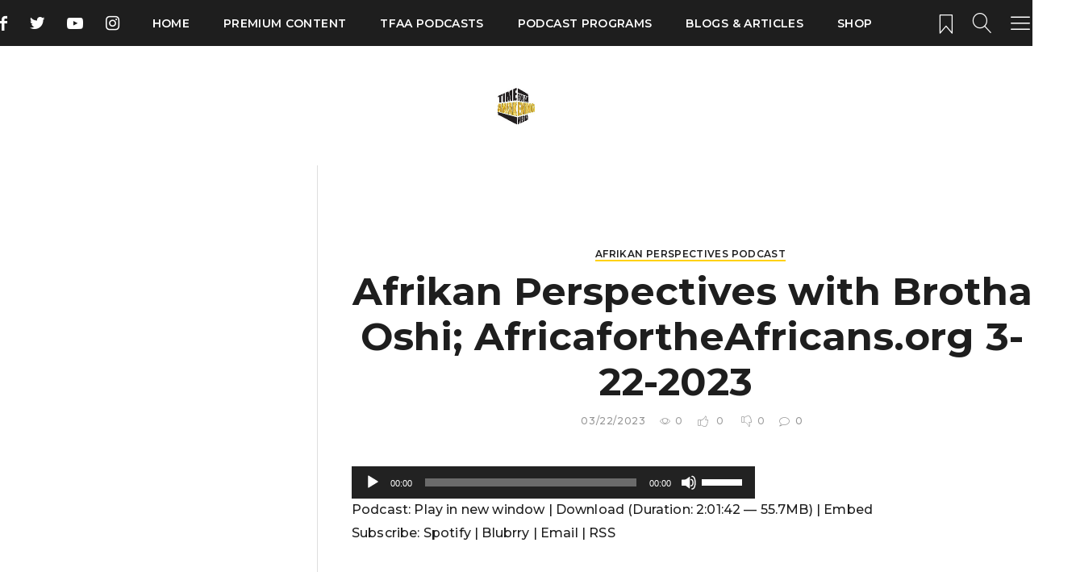

--- FILE ---
content_type: text/html; charset=UTF-8
request_url: https://timeforanawakening.com/2023/03/afrikan-perspectives-with-brotha-oshi-africafortheafricans-org-3-22-2023/
body_size: 21043
content:
<!DOCTYPE html>
<html lang="en-US">
<head>

	<!-- Basic Page Needs
	==================================================== -->
	<meta charset="UTF-8">
	<link rel="profile" href="//gmpg.org/xfn/11">

	<!-- Mobile Specific Metas
	==================================================== -->
	<meta name="viewport" content="width=device-width, initial-scale=1, maximum-scale=1.0, user-scalable=no">

	<!-- Manifest added by SuperPWA - Progressive Web Apps Plugin For WordPress -->
<link rel="manifest" href="/superpwa-manifest.json">
<meta name="theme-color" content="#D5E0EB">
<!-- / SuperPWA.com -->
<meta name='robots' content='index, follow, max-image-preview:large, max-snippet:-1, max-video-preview:-1' />
	<style>img:is([sizes="auto" i], [sizes^="auto," i]) { contain-intrinsic-size: 3000px 1500px }</style>
	
	<!-- This site is optimized with the Yoast SEO plugin v26.7 - https://yoast.com/wordpress/plugins/seo/ -->
	<title>Afrikan Perspectives with Brotha Oshi; AfricafortheAfricans.org 3-22-2023    - Time for an Awakening</title>
	<link rel="canonical" href="https://timeforanawakening.com/2023/03/afrikan-perspectives-with-brotha-oshi-africafortheafricans-org-3-22-2023/" />
	<meta property="og:locale" content="en_US" />
	<meta property="og:type" content="article" />
	<meta property="og:title" content="Afrikan Perspectives with Brotha Oshi; AfricafortheAfricans.org 3-22-2023    - Time for an Awakening" />
	<meta property="og:description" content="https://media.blubrry.com/timeforanawakeningmedia/timeforanawakening.com/wp-content/uploads/2015/08/Afrikan-Perspectives-africafortheafricans.org-3-22-2023.mp3Podcast: Play in new window | Download (Duration: 2:01:42 &#8212; 55.7MB) | EmbedSubscribe: Spotify | Blubrry | Email | RSS" />
	<meta property="og:url" content="https://timeforanawakening.com/2023/03/afrikan-perspectives-with-brotha-oshi-africafortheafricans-org-3-22-2023/" />
	<meta property="og:site_name" content="Time for an Awakening" />
	<meta property="article:publisher" content="https://www.facebook.com/TimeForAnAwakeningRadio/" />
	<meta property="article:published_time" content="2023-03-22T17:53:00+00:00" />
	<meta property="article:modified_time" content="2023-04-08T18:03:46+00:00" />
	<meta property="og:image" content="https://timeforanawakening.com/wp-content/uploads/2023/04/Afrikan-for-Afrikans-MG.jpg" />
	<meta property="og:image:width" content="600" />
	<meta property="og:image:height" content="600" />
	<meta property="og:image:type" content="image/jpeg" />
	<meta name="author" content="Brotha Oshi" />
	<meta name="twitter:card" content="summary_large_image" />
	<meta name="twitter:creator" content="@time4thewakeup" />
	<meta name="twitter:site" content="@time4thewakeup" />
	<meta name="twitter:label1" content="Written by" />
	<meta name="twitter:data1" content="Brotha Oshi" />
	<script type="application/ld+json" class="yoast-schema-graph">{"@context":"https://schema.org","@graph":[{"@type":"Article","@id":"https://timeforanawakening.com/2023/03/afrikan-perspectives-with-brotha-oshi-africafortheafricans-org-3-22-2023/#article","isPartOf":{"@id":"https://timeforanawakening.com/2023/03/afrikan-perspectives-with-brotha-oshi-africafortheafricans-org-3-22-2023/"},"author":{"name":"Brotha Oshi","@id":"https://timeforanawakening.com/#/schema/person/2ade8fd9e3c7411d51b4bcc6eedef20e"},"headline":"Afrikan Perspectives with Brotha Oshi; AfricafortheAfricans.org 3-22-2023   ","datePublished":"2023-03-22T17:53:00+00:00","dateModified":"2023-04-08T18:03:46+00:00","mainEntityOfPage":{"@id":"https://timeforanawakening.com/2023/03/afrikan-perspectives-with-brotha-oshi-africafortheafricans-org-3-22-2023/"},"wordCount":9,"commentCount":0,"publisher":{"@id":"https://timeforanawakening.com/#organization"},"image":{"@id":"https://timeforanawakening.com/2023/03/afrikan-perspectives-with-brotha-oshi-africafortheafricans-org-3-22-2023/#primaryimage"},"thumbnailUrl":"https://timeforanawakening.com/wp-content/uploads/2023/04/Afrikan-for-Afrikans-MG.jpg","keywords":["Afrikaans","Black talk","Co-Operatives","Independence","Liberation","Self-Determination","Sovereignty","Unity"],"articleSection":["Afrikan Perspectives Podcast"],"inLanguage":"en-US","potentialAction":[{"@type":"CommentAction","name":"Comment","target":["https://timeforanawakening.com/2023/03/afrikan-perspectives-with-brotha-oshi-africafortheafricans-org-3-22-2023/#respond"]}]},{"@type":"WebPage","@id":"https://timeforanawakening.com/2023/03/afrikan-perspectives-with-brotha-oshi-africafortheafricans-org-3-22-2023/","url":"https://timeforanawakening.com/2023/03/afrikan-perspectives-with-brotha-oshi-africafortheafricans-org-3-22-2023/","name":"Afrikan Perspectives with Brotha Oshi; AfricafortheAfricans.org 3-22-2023    - Time for an Awakening","isPartOf":{"@id":"https://timeforanawakening.com/#website"},"primaryImageOfPage":{"@id":"https://timeforanawakening.com/2023/03/afrikan-perspectives-with-brotha-oshi-africafortheafricans-org-3-22-2023/#primaryimage"},"image":{"@id":"https://timeforanawakening.com/2023/03/afrikan-perspectives-with-brotha-oshi-africafortheafricans-org-3-22-2023/#primaryimage"},"thumbnailUrl":"https://timeforanawakening.com/wp-content/uploads/2023/04/Afrikan-for-Afrikans-MG.jpg","datePublished":"2023-03-22T17:53:00+00:00","dateModified":"2023-04-08T18:03:46+00:00","breadcrumb":{"@id":"https://timeforanawakening.com/2023/03/afrikan-perspectives-with-brotha-oshi-africafortheafricans-org-3-22-2023/#breadcrumb"},"inLanguage":"en-US","potentialAction":[{"@type":"ReadAction","target":["https://timeforanawakening.com/2023/03/afrikan-perspectives-with-brotha-oshi-africafortheafricans-org-3-22-2023/"]}]},{"@type":"ImageObject","inLanguage":"en-US","@id":"https://timeforanawakening.com/2023/03/afrikan-perspectives-with-brotha-oshi-africafortheafricans-org-3-22-2023/#primaryimage","url":"https://timeforanawakening.com/wp-content/uploads/2023/04/Afrikan-for-Afrikans-MG.jpg","contentUrl":"https://timeforanawakening.com/wp-content/uploads/2023/04/Afrikan-for-Afrikans-MG.jpg","width":600,"height":600},{"@type":"BreadcrumbList","@id":"https://timeforanawakening.com/2023/03/afrikan-perspectives-with-brotha-oshi-africafortheafricans-org-3-22-2023/#breadcrumb","itemListElement":[{"@type":"ListItem","position":1,"name":"Home","item":"https://timeforanawakening.com/"},{"@type":"ListItem","position":2,"name":"Afrikan Perspectives with Brotha Oshi; AfricafortheAfricans.org 3-22-2023   "}]},{"@type":"WebSite","@id":"https://timeforanawakening.com/#website","url":"https://timeforanawakening.com/","name":"Time for an Awakening","description":"The future belongs to those who prepare for it today!","publisher":{"@id":"https://timeforanawakening.com/#organization"},"potentialAction":[{"@type":"SearchAction","target":{"@type":"EntryPoint","urlTemplate":"https://timeforanawakening.com/?s={search_term_string}"},"query-input":{"@type":"PropertyValueSpecification","valueRequired":true,"valueName":"search_term_string"}}],"inLanguage":"en-US"},{"@type":"Organization","@id":"https://timeforanawakening.com/#organization","name":"Time for an Awakening Media","url":"https://timeforanawakening.com/","logo":{"@type":"ImageObject","inLanguage":"en-US","@id":"https://timeforanawakening.com/#/schema/logo/image/","url":"https://timeforanawakening.com/wp-content/uploads/2015/08/261321_763045497162408_6122945550401714209_n-Copy.png","contentUrl":"https://timeforanawakening.com/wp-content/uploads/2015/08/261321_763045497162408_6122945550401714209_n-Copy.png","width":500,"height":500,"caption":"Time for an Awakening Media"},"image":{"@id":"https://timeforanawakening.com/#/schema/logo/image/"},"sameAs":["https://www.facebook.com/TimeForAnAwakeningRadio/","https://x.com/time4thewakeup","https://www.youtube.com/@Timeforanawakening1"]},{"@type":"Person","@id":"https://timeforanawakening.com/#/schema/person/2ade8fd9e3c7411d51b4bcc6eedef20e","name":"Brotha Oshi","image":{"@type":"ImageObject","inLanguage":"en-US","@id":"https://timeforanawakening.com/#/schema/person/image/","url":"https://secure.gravatar.com/avatar/d63750c28905c159b13bf56b2db4f77e531689783127b045b8cfce58e8a2b512?s=96&d=mm&r=g","contentUrl":"https://secure.gravatar.com/avatar/d63750c28905c159b13bf56b2db4f77e531689783127b045b8cfce58e8a2b512?s=96&d=mm&r=g","caption":"Brotha Oshi"},"url":"https://timeforanawakening.com/author/oshiafrikan/"}]}</script>
	<!-- / Yoast SEO plugin. -->


<link rel='dns-prefetch' href='//platform-api.sharethis.com' />
<link rel='dns-prefetch' href='//fonts.googleapis.com' />
<script type="text/javascript">
/* <![CDATA[ */
window._wpemojiSettings = {"baseUrl":"https:\/\/s.w.org\/images\/core\/emoji\/16.0.1\/72x72\/","ext":".png","svgUrl":"https:\/\/s.w.org\/images\/core\/emoji\/16.0.1\/svg\/","svgExt":".svg","source":{"concatemoji":"https:\/\/timeforanawakening.com\/wp-includes\/js\/wp-emoji-release.min.js?ver=6.8.3"}};
/*! This file is auto-generated */
!function(s,n){var o,i,e;function c(e){try{var t={supportTests:e,timestamp:(new Date).valueOf()};sessionStorage.setItem(o,JSON.stringify(t))}catch(e){}}function p(e,t,n){e.clearRect(0,0,e.canvas.width,e.canvas.height),e.fillText(t,0,0);var t=new Uint32Array(e.getImageData(0,0,e.canvas.width,e.canvas.height).data),a=(e.clearRect(0,0,e.canvas.width,e.canvas.height),e.fillText(n,0,0),new Uint32Array(e.getImageData(0,0,e.canvas.width,e.canvas.height).data));return t.every(function(e,t){return e===a[t]})}function u(e,t){e.clearRect(0,0,e.canvas.width,e.canvas.height),e.fillText(t,0,0);for(var n=e.getImageData(16,16,1,1),a=0;a<n.data.length;a++)if(0!==n.data[a])return!1;return!0}function f(e,t,n,a){switch(t){case"flag":return n(e,"\ud83c\udff3\ufe0f\u200d\u26a7\ufe0f","\ud83c\udff3\ufe0f\u200b\u26a7\ufe0f")?!1:!n(e,"\ud83c\udde8\ud83c\uddf6","\ud83c\udde8\u200b\ud83c\uddf6")&&!n(e,"\ud83c\udff4\udb40\udc67\udb40\udc62\udb40\udc65\udb40\udc6e\udb40\udc67\udb40\udc7f","\ud83c\udff4\u200b\udb40\udc67\u200b\udb40\udc62\u200b\udb40\udc65\u200b\udb40\udc6e\u200b\udb40\udc67\u200b\udb40\udc7f");case"emoji":return!a(e,"\ud83e\udedf")}return!1}function g(e,t,n,a){var r="undefined"!=typeof WorkerGlobalScope&&self instanceof WorkerGlobalScope?new OffscreenCanvas(300,150):s.createElement("canvas"),o=r.getContext("2d",{willReadFrequently:!0}),i=(o.textBaseline="top",o.font="600 32px Arial",{});return e.forEach(function(e){i[e]=t(o,e,n,a)}),i}function t(e){var t=s.createElement("script");t.src=e,t.defer=!0,s.head.appendChild(t)}"undefined"!=typeof Promise&&(o="wpEmojiSettingsSupports",i=["flag","emoji"],n.supports={everything:!0,everythingExceptFlag:!0},e=new Promise(function(e){s.addEventListener("DOMContentLoaded",e,{once:!0})}),new Promise(function(t){var n=function(){try{var e=JSON.parse(sessionStorage.getItem(o));if("object"==typeof e&&"number"==typeof e.timestamp&&(new Date).valueOf()<e.timestamp+604800&&"object"==typeof e.supportTests)return e.supportTests}catch(e){}return null}();if(!n){if("undefined"!=typeof Worker&&"undefined"!=typeof OffscreenCanvas&&"undefined"!=typeof URL&&URL.createObjectURL&&"undefined"!=typeof Blob)try{var e="postMessage("+g.toString()+"("+[JSON.stringify(i),f.toString(),p.toString(),u.toString()].join(",")+"));",a=new Blob([e],{type:"text/javascript"}),r=new Worker(URL.createObjectURL(a),{name:"wpTestEmojiSupports"});return void(r.onmessage=function(e){c(n=e.data),r.terminate(),t(n)})}catch(e){}c(n=g(i,f,p,u))}t(n)}).then(function(e){for(var t in e)n.supports[t]=e[t],n.supports.everything=n.supports.everything&&n.supports[t],"flag"!==t&&(n.supports.everythingExceptFlag=n.supports.everythingExceptFlag&&n.supports[t]);n.supports.everythingExceptFlag=n.supports.everythingExceptFlag&&!n.supports.flag,n.DOMReady=!1,n.readyCallback=function(){n.DOMReady=!0}}).then(function(){return e}).then(function(){var e;n.supports.everything||(n.readyCallback(),(e=n.source||{}).concatemoji?t(e.concatemoji):e.wpemoji&&e.twemoji&&(t(e.twemoji),t(e.wpemoji)))}))}((window,document),window._wpemojiSettings);
/* ]]> */
</script>
<style type="text/css">
.powerpress_player .wp-audio-shortcode { max-width: 500px; }
</style>
<link rel='stylesheet' id='stripe-main-styles-css' href='https://timeforanawakening.com/wp-content/mu-plugins/vendor/godaddy/mwc-core/assets/css/stripe-settings.css' type='text/css' media='all' />
<link rel='stylesheet' id='dashicons-css' href='https://timeforanawakening.com/wp-includes/css/dashicons.min.css?ver=6.8.3' type='text/css' media='all' />
<link rel='stylesheet' id='post-views-counter-frontend-css' href='https://timeforanawakening.com/wp-content/plugins/post-views-counter/css/frontend.css?ver=1.7.0' type='text/css' media='all' />
<style id='wp-emoji-styles-inline-css' type='text/css'>

	img.wp-smiley, img.emoji {
		display: inline !important;
		border: none !important;
		box-shadow: none !important;
		height: 1em !important;
		width: 1em !important;
		margin: 0 0.07em !important;
		vertical-align: -0.1em !important;
		background: none !important;
		padding: 0 !important;
	}
</style>
<link rel='stylesheet' id='wp-block-library-css' href='https://timeforanawakening.com/wp-includes/css/dist/block-library/style.min.css?ver=6.8.3' type='text/css' media='all' />
<style id='classic-theme-styles-inline-css' type='text/css'>
/*! This file is auto-generated */
.wp-block-button__link{color:#fff;background-color:#32373c;border-radius:9999px;box-shadow:none;text-decoration:none;padding:calc(.667em + 2px) calc(1.333em + 2px);font-size:1.125em}.wp-block-file__button{background:#32373c;color:#fff;text-decoration:none}
</style>
<style id='powerpress-player-block-style-inline-css' type='text/css'>


</style>
<link rel='stylesheet' id='suround-gutenberg-css-css' href='https://timeforanawakening.com/wp-content/themes/surround/css/sample_editor.css?ver=6.8.3' type='text/css' media='all' />
<style id='global-styles-inline-css' type='text/css'>
:root{--wp--preset--aspect-ratio--square: 1;--wp--preset--aspect-ratio--4-3: 4/3;--wp--preset--aspect-ratio--3-4: 3/4;--wp--preset--aspect-ratio--3-2: 3/2;--wp--preset--aspect-ratio--2-3: 2/3;--wp--preset--aspect-ratio--16-9: 16/9;--wp--preset--aspect-ratio--9-16: 9/16;--wp--preset--color--black: #000000;--wp--preset--color--cyan-bluish-gray: #abb8c3;--wp--preset--color--white: #ffffff;--wp--preset--color--pale-pink: #f78da7;--wp--preset--color--vivid-red: #cf2e2e;--wp--preset--color--luminous-vivid-orange: #ff6900;--wp--preset--color--luminous-vivid-amber: #fcb900;--wp--preset--color--light-green-cyan: #7bdcb5;--wp--preset--color--vivid-green-cyan: #00d084;--wp--preset--color--pale-cyan-blue: #8ed1fc;--wp--preset--color--vivid-cyan-blue: #0693e3;--wp--preset--color--vivid-purple: #9b51e0;--wp--preset--gradient--vivid-cyan-blue-to-vivid-purple: linear-gradient(135deg,rgba(6,147,227,1) 0%,rgb(155,81,224) 100%);--wp--preset--gradient--light-green-cyan-to-vivid-green-cyan: linear-gradient(135deg,rgb(122,220,180) 0%,rgb(0,208,130) 100%);--wp--preset--gradient--luminous-vivid-amber-to-luminous-vivid-orange: linear-gradient(135deg,rgba(252,185,0,1) 0%,rgba(255,105,0,1) 100%);--wp--preset--gradient--luminous-vivid-orange-to-vivid-red: linear-gradient(135deg,rgba(255,105,0,1) 0%,rgb(207,46,46) 100%);--wp--preset--gradient--very-light-gray-to-cyan-bluish-gray: linear-gradient(135deg,rgb(238,238,238) 0%,rgb(169,184,195) 100%);--wp--preset--gradient--cool-to-warm-spectrum: linear-gradient(135deg,rgb(74,234,220) 0%,rgb(151,120,209) 20%,rgb(207,42,186) 40%,rgb(238,44,130) 60%,rgb(251,105,98) 80%,rgb(254,248,76) 100%);--wp--preset--gradient--blush-light-purple: linear-gradient(135deg,rgb(255,206,236) 0%,rgb(152,150,240) 100%);--wp--preset--gradient--blush-bordeaux: linear-gradient(135deg,rgb(254,205,165) 0%,rgb(254,45,45) 50%,rgb(107,0,62) 100%);--wp--preset--gradient--luminous-dusk: linear-gradient(135deg,rgb(255,203,112) 0%,rgb(199,81,192) 50%,rgb(65,88,208) 100%);--wp--preset--gradient--pale-ocean: linear-gradient(135deg,rgb(255,245,203) 0%,rgb(182,227,212) 50%,rgb(51,167,181) 100%);--wp--preset--gradient--electric-grass: linear-gradient(135deg,rgb(202,248,128) 0%,rgb(113,206,126) 100%);--wp--preset--gradient--midnight: linear-gradient(135deg,rgb(2,3,129) 0%,rgb(40,116,252) 100%);--wp--preset--font-size--small: 13px;--wp--preset--font-size--medium: 20px;--wp--preset--font-size--large: 36px;--wp--preset--font-size--x-large: 42px;--wp--preset--spacing--20: 0.44rem;--wp--preset--spacing--30: 0.67rem;--wp--preset--spacing--40: 1rem;--wp--preset--spacing--50: 1.5rem;--wp--preset--spacing--60: 2.25rem;--wp--preset--spacing--70: 3.38rem;--wp--preset--spacing--80: 5.06rem;--wp--preset--shadow--natural: 6px 6px 9px rgba(0, 0, 0, 0.2);--wp--preset--shadow--deep: 12px 12px 50px rgba(0, 0, 0, 0.4);--wp--preset--shadow--sharp: 6px 6px 0px rgba(0, 0, 0, 0.2);--wp--preset--shadow--outlined: 6px 6px 0px -3px rgba(255, 255, 255, 1), 6px 6px rgba(0, 0, 0, 1);--wp--preset--shadow--crisp: 6px 6px 0px rgba(0, 0, 0, 1);}:where(.is-layout-flex){gap: 0.5em;}:where(.is-layout-grid){gap: 0.5em;}body .is-layout-flex{display: flex;}.is-layout-flex{flex-wrap: wrap;align-items: center;}.is-layout-flex > :is(*, div){margin: 0;}body .is-layout-grid{display: grid;}.is-layout-grid > :is(*, div){margin: 0;}:where(.wp-block-columns.is-layout-flex){gap: 2em;}:where(.wp-block-columns.is-layout-grid){gap: 2em;}:where(.wp-block-post-template.is-layout-flex){gap: 1.25em;}:where(.wp-block-post-template.is-layout-grid){gap: 1.25em;}.has-black-color{color: var(--wp--preset--color--black) !important;}.has-cyan-bluish-gray-color{color: var(--wp--preset--color--cyan-bluish-gray) !important;}.has-white-color{color: var(--wp--preset--color--white) !important;}.has-pale-pink-color{color: var(--wp--preset--color--pale-pink) !important;}.has-vivid-red-color{color: var(--wp--preset--color--vivid-red) !important;}.has-luminous-vivid-orange-color{color: var(--wp--preset--color--luminous-vivid-orange) !important;}.has-luminous-vivid-amber-color{color: var(--wp--preset--color--luminous-vivid-amber) !important;}.has-light-green-cyan-color{color: var(--wp--preset--color--light-green-cyan) !important;}.has-vivid-green-cyan-color{color: var(--wp--preset--color--vivid-green-cyan) !important;}.has-pale-cyan-blue-color{color: var(--wp--preset--color--pale-cyan-blue) !important;}.has-vivid-cyan-blue-color{color: var(--wp--preset--color--vivid-cyan-blue) !important;}.has-vivid-purple-color{color: var(--wp--preset--color--vivid-purple) !important;}.has-black-background-color{background-color: var(--wp--preset--color--black) !important;}.has-cyan-bluish-gray-background-color{background-color: var(--wp--preset--color--cyan-bluish-gray) !important;}.has-white-background-color{background-color: var(--wp--preset--color--white) !important;}.has-pale-pink-background-color{background-color: var(--wp--preset--color--pale-pink) !important;}.has-vivid-red-background-color{background-color: var(--wp--preset--color--vivid-red) !important;}.has-luminous-vivid-orange-background-color{background-color: var(--wp--preset--color--luminous-vivid-orange) !important;}.has-luminous-vivid-amber-background-color{background-color: var(--wp--preset--color--luminous-vivid-amber) !important;}.has-light-green-cyan-background-color{background-color: var(--wp--preset--color--light-green-cyan) !important;}.has-vivid-green-cyan-background-color{background-color: var(--wp--preset--color--vivid-green-cyan) !important;}.has-pale-cyan-blue-background-color{background-color: var(--wp--preset--color--pale-cyan-blue) !important;}.has-vivid-cyan-blue-background-color{background-color: var(--wp--preset--color--vivid-cyan-blue) !important;}.has-vivid-purple-background-color{background-color: var(--wp--preset--color--vivid-purple) !important;}.has-black-border-color{border-color: var(--wp--preset--color--black) !important;}.has-cyan-bluish-gray-border-color{border-color: var(--wp--preset--color--cyan-bluish-gray) !important;}.has-white-border-color{border-color: var(--wp--preset--color--white) !important;}.has-pale-pink-border-color{border-color: var(--wp--preset--color--pale-pink) !important;}.has-vivid-red-border-color{border-color: var(--wp--preset--color--vivid-red) !important;}.has-luminous-vivid-orange-border-color{border-color: var(--wp--preset--color--luminous-vivid-orange) !important;}.has-luminous-vivid-amber-border-color{border-color: var(--wp--preset--color--luminous-vivid-amber) !important;}.has-light-green-cyan-border-color{border-color: var(--wp--preset--color--light-green-cyan) !important;}.has-vivid-green-cyan-border-color{border-color: var(--wp--preset--color--vivid-green-cyan) !important;}.has-pale-cyan-blue-border-color{border-color: var(--wp--preset--color--pale-cyan-blue) !important;}.has-vivid-cyan-blue-border-color{border-color: var(--wp--preset--color--vivid-cyan-blue) !important;}.has-vivid-purple-border-color{border-color: var(--wp--preset--color--vivid-purple) !important;}.has-vivid-cyan-blue-to-vivid-purple-gradient-background{background: var(--wp--preset--gradient--vivid-cyan-blue-to-vivid-purple) !important;}.has-light-green-cyan-to-vivid-green-cyan-gradient-background{background: var(--wp--preset--gradient--light-green-cyan-to-vivid-green-cyan) !important;}.has-luminous-vivid-amber-to-luminous-vivid-orange-gradient-background{background: var(--wp--preset--gradient--luminous-vivid-amber-to-luminous-vivid-orange) !important;}.has-luminous-vivid-orange-to-vivid-red-gradient-background{background: var(--wp--preset--gradient--luminous-vivid-orange-to-vivid-red) !important;}.has-very-light-gray-to-cyan-bluish-gray-gradient-background{background: var(--wp--preset--gradient--very-light-gray-to-cyan-bluish-gray) !important;}.has-cool-to-warm-spectrum-gradient-background{background: var(--wp--preset--gradient--cool-to-warm-spectrum) !important;}.has-blush-light-purple-gradient-background{background: var(--wp--preset--gradient--blush-light-purple) !important;}.has-blush-bordeaux-gradient-background{background: var(--wp--preset--gradient--blush-bordeaux) !important;}.has-luminous-dusk-gradient-background{background: var(--wp--preset--gradient--luminous-dusk) !important;}.has-pale-ocean-gradient-background{background: var(--wp--preset--gradient--pale-ocean) !important;}.has-electric-grass-gradient-background{background: var(--wp--preset--gradient--electric-grass) !important;}.has-midnight-gradient-background{background: var(--wp--preset--gradient--midnight) !important;}.has-small-font-size{font-size: var(--wp--preset--font-size--small) !important;}.has-medium-font-size{font-size: var(--wp--preset--font-size--medium) !important;}.has-large-font-size{font-size: var(--wp--preset--font-size--large) !important;}.has-x-large-font-size{font-size: var(--wp--preset--font-size--x-large) !important;}
:where(.wp-block-post-template.is-layout-flex){gap: 1.25em;}:where(.wp-block-post-template.is-layout-grid){gap: 1.25em;}
:where(.wp-block-columns.is-layout-flex){gap: 2em;}:where(.wp-block-columns.is-layout-grid){gap: 2em;}
:root :where(.wp-block-pullquote){font-size: 1.5em;line-height: 1.6;}
</style>
<link rel='stylesheet' id='share-this-share-buttons-sticky-css' href='https://timeforanawakening.com/wp-content/plugins/sharethis-share-buttons/css/mu-style.css?ver=1754700008' type='text/css' media='all' />
<link rel='stylesheet' id='sbscrbr_style-css' href='https://timeforanawakening.com/wp-content/plugins/subscriber/css/frontend_style.css?ver=1.4.9' type='text/css' media='all' />
<link rel='stylesheet' id='suround-theme-functionality-css-css' href='https://timeforanawakening.com/wp-content/plugins/surround-theme-functionality/assets/css/theme-functionality.css?ver=1.0.0' type='text/css' media='all' />
<link rel='stylesheet' id='theme-my-login-css' href='https://timeforanawakening.com/wp-content/plugins/theme-my-login/assets/styles/theme-my-login.min.css?ver=7.1.14' type='text/css' media='all' />
<style id='woocommerce-inline-inline-css' type='text/css'>
.woocommerce form .form-row .required { visibility: visible; }
</style>
<link rel='stylesheet' id='charitable-styles-css' href='https://timeforanawakening.com/wp-content/plugins/charitable/assets/css/charitable.min.css?ver=1.7.0.5' type='text/css' media='all' />
<link rel='stylesheet' id='wp-components-css' href='https://timeforanawakening.com/wp-includes/css/dist/components/style.min.css?ver=6.8.3' type='text/css' media='all' />
<link rel='stylesheet' id='godaddy-styles-css' href='https://timeforanawakening.com/wp-content/mu-plugins/vendor/wpex/godaddy-launch/includes/Dependencies/GoDaddy/Styles/build/latest.css?ver=2.0.2' type='text/css' media='all' />
<link rel='stylesheet' id='audioigniter-css' href='https://timeforanawakening.com/wp-content/plugins/audioigniter/player/build/style.css?ver=2.0.2' type='text/css' media='all' />
<link rel='stylesheet' id='extendify-utility-styles-css' href='https://timeforanawakening.com/wp-content/plugins/extendify/public/build/utility-minimum.css?ver=6.8.3' type='text/css' media='all' />
<link rel='stylesheet' id='reviewer-photoswipe-css' href='https://timeforanawakening.com/wp-content/plugins/reviewer/public/assets/css/photoswipe.css?ver=3.25.0' type='text/css' media='all' />
<link rel='stylesheet' id='reviewer-public-css' href='https://timeforanawakening.com/wp-content/plugins/reviewer/public/assets/css/reviewer-public.css?ver=3.25.0' type='text/css' media='all' />
<link rel='stylesheet' id='jquery-owl-carousel-css' href='https://timeforanawakening.com/wp-content/themes/surround/css/jquery.owl.carousel.min.css?ver=6.8.3' type='text/css' media='all' />
<link rel='stylesheet' id='jquery-fancybox-css' href='https://timeforanawakening.com/wp-content/themes/surround/js/libs/fancybox/jquery.fancybox.css?ver=6.8.3' type='text/css' media='all' />
<link rel='stylesheet' id='bootstrap-css' href='https://timeforanawakening.com/wp-content/themes/surround/css/bootstrap-grid.min.css?ver=6.8.3' type='text/css' media='all' />
<link rel='stylesheet' id='linearicons-css' href='https://timeforanawakening.com/wp-content/themes/surround/css/linear-icons.css?ver=6.8.3' type='text/css' media='all' />
<link rel='stylesheet' id='fontello-css' href='https://timeforanawakening.com/wp-content/themes/surround/css/fontello.css?ver=6.8.3' type='text/css' media='all' />
<link rel='stylesheet' id='suround-icon-font-css' href='https://timeforanawakening.com/wp-content/themes/surround/css/suround-icon-font.css?ver=6.8.3' type='text/css' media='all' />
<link rel='stylesheet' id='suround-style-css' href='https://timeforanawakening.com/wp-content/themes/surround/style.css?ver=6.8.3' type='text/css' media='all' />
<style id='suround-style-inline-css' type='text/css'>
.page-content-wrap.no-sidebar {
  padding-top: 91px;
  padding-bottom: 91px;
}

</style>
<link rel='stylesheet' id='suround-skin-css' href='https://timeforanawakening.com/wp-content/uploads/dynamic_suround_dir/skin_1.css?ver=60f4dccc22f23' type='text/css' media='all' />
<link rel='stylesheet' id='suround-google-fonts-css' href='https://fonts.googleapis.com/css?family=Frank+Ruhl+Libre%3A400%2C400italic%2C500%2C500italic%2C600%2C600italic%2C700%2C700italic%2C800%2C800italic%7CMontserrat%3A400%2C400italic%2C500%2C500italic%2C600%2C600italic%2C700%2C700italic%2C800%2C800italic&#038;subset=latin%2Clatin-ext' type='text/css' media='all' />
<link rel='stylesheet' id='vc_plugin_table_style_css-css' href='https://timeforanawakening.com/wp-content/plugins/easy-tables-vc/assets/css/style.min.css?ver=2.0.1' type='text/css' media='all' />
<link rel='stylesheet' id='vc_plugin_themes_css-css' href='https://timeforanawakening.com/wp-content/plugins/easy-tables-vc/assets/css/themes.min.css?ver=2.0.1' type='text/css' media='all' />
<link rel='stylesheet' id='leaflet-css-css' href='https://timeforanawakening.com/wp-content/themes/surround/js/libs/leaflet/leaflet.css?ver=6.8.3' type='text/css' media='all' />
<link rel='stylesheet' id='mediaelement-css' href='https://timeforanawakening.com/wp-includes/js/mediaelement/mediaelementplayer-legacy.min.css?ver=4.2.17' type='text/css' media='all' />
<link rel='stylesheet' id='wp-mediaelement-css' href='https://timeforanawakening.com/wp-includes/js/mediaelement/wp-mediaelement.min.css?ver=6.8.3' type='text/css' media='all' />
<script type="text/javascript" src="https://timeforanawakening.com/wp-includes/js/jquery/jquery.min.js?ver=3.7.1" id="jquery-core-js"></script>
<script type="text/javascript" src="https://timeforanawakening.com/wp-includes/js/jquery/jquery-migrate.min.js?ver=3.4.1" id="jquery-migrate-js"></script>
<script type="text/javascript" src="https://timeforanawakening.com/wp-content/plugins/charitable/assets/js/libraries/js-cookie.min.js?ver=2.1.4" id="js-cookie-js"></script>
<script type="text/javascript" id="charitable-sessions-js-extra">
/* <![CDATA[ */
var CHARITABLE_SESSION = {"ajaxurl":"https:\/\/timeforanawakening.com\/wp-admin\/admin-ajax.php","id":"","cookie_name":"charitable_session","expiration":"86400","expiration_variant":"82800","secure":"","cookie_path":"\/","cookie_domain":"","generated_id":"94396d356817146427a15beba566aa6f","disable_cookie":""};
/* ]]> */
</script>
<script type="text/javascript" src="https://timeforanawakening.com/wp-content/plugins/charitable/assets/js/charitable-session.min.js?ver=1.7.0.5" id="charitable-sessions-js"></script>
<script type="text/javascript" src="//platform-api.sharethis.com/js/sharethis.js?ver=2.3.6#property=66a7708f595beb00197dfbf2&amp;product=inline-buttons&amp;source=sharethis-share-buttons-wordpress" id="share-this-share-buttons-mu-js"></script>
<script type="text/javascript" src="https://timeforanawakening.com/wp-content/plugins/woocommerce/assets/js/jquery-blockui/jquery.blockUI.min.js?ver=2.7.0-wc.10.4.3" id="wc-jquery-blockui-js" data-wp-strategy="defer"></script>
<script type="text/javascript" id="wc-add-to-cart-js-extra">
/* <![CDATA[ */
var wc_add_to_cart_params = {"ajax_url":"\/wp-admin\/admin-ajax.php","wc_ajax_url":"\/?wc-ajax=%%endpoint%%","i18n_view_cart":"View cart","cart_url":"https:\/\/timeforanawakening.com\/cart\/","is_cart":"","cart_redirect_after_add":"yes"};
/* ]]> */
</script>
<script type="text/javascript" src="https://timeforanawakening.com/wp-content/plugins/woocommerce/assets/js/frontend/add-to-cart.min.js?ver=10.4.3" id="wc-add-to-cart-js" data-wp-strategy="defer"></script>
<script type="text/javascript" src="https://timeforanawakening.com/wp-content/plugins/woocommerce/assets/js/js-cookie/js.cookie.min.js?ver=2.1.4-wc.10.4.3" id="wc-js-cookie-js" defer="defer" data-wp-strategy="defer"></script>
<script type="text/javascript" id="woocommerce-js-extra">
/* <![CDATA[ */
var woocommerce_params = {"ajax_url":"\/wp-admin\/admin-ajax.php","wc_ajax_url":"\/?wc-ajax=%%endpoint%%","i18n_password_show":"Show password","i18n_password_hide":"Hide password"};
/* ]]> */
</script>
<script type="text/javascript" src="https://timeforanawakening.com/wp-content/plugins/woocommerce/assets/js/frontend/woocommerce.min.js?ver=10.4.3" id="woocommerce-js" defer="defer" data-wp-strategy="defer"></script>
<script type="text/javascript" src="https://timeforanawakening.com/wp-content/plugins/js_composer/assets/js/vendors/woocommerce-add-to-cart.js?ver=6.6.0" id="vc_woocommerce-add-to-cart-js-js"></script>
<script type="text/javascript" src="https://timeforanawakening.com/wp-content/themes/surround/js/libs/jquery.modernizr.min.js?ver=3.6.0" id="modernizr-js"></script>
<script type="text/javascript" src="//maps.googleapis.com/maps/api/js?libraries=places&amp;language=en&amp;region=US&amp;ver=3.exp" id="google-maps-js"></script>
<script type="text/javascript" src="https://timeforanawakening.com/wp-content/plugins/powerpress/player.min.js?ver=6.8.3" id="powerpress-player-js"></script>
<link rel="https://api.w.org/" href="https://timeforanawakening.com/wp-json/" /><link rel="alternate" title="JSON" type="application/json" href="https://timeforanawakening.com/wp-json/wp/v2/posts/57062" /><link rel="EditURI" type="application/rsd+xml" title="RSD" href="https://timeforanawakening.com/xmlrpc.php?rsd" />
<link rel='shortlink' href='https://timeforanawakening.com/?p=57062' />
<link rel="alternate" title="oEmbed (JSON)" type="application/json+oembed" href="https://timeforanawakening.com/wp-json/oembed/1.0/embed?url=https%3A%2F%2Ftimeforanawakening.com%2F2023%2F03%2Fafrikan-perspectives-with-brotha-oshi-africafortheafricans-org-3-22-2023%2F" />
<link rel="alternate" title="oEmbed (XML)" type="text/xml+oembed" href="https://timeforanawakening.com/wp-json/oembed/1.0/embed?url=https%3A%2F%2Ftimeforanawakening.com%2F2023%2F03%2Fafrikan-perspectives-with-brotha-oshi-africafortheafricans-org-3-22-2023%2F&#038;format=xml" />
<meta name="generator" content="Redux 4.5.10" />            <script type="text/javascript"><!--
                                function powerpress_pinw(pinw_url){window.open(pinw_url, 'PowerPressPlayer','toolbar=0,status=0,resizable=1,width=500,height=200');	return false;}
                //-->

                // tabnab protection
                window.addEventListener('load', function () {
                    // make all links have rel="noopener noreferrer"
                    document.querySelectorAll('a[target="_blank"]').forEach(link => {
                        link.setAttribute('rel', 'noopener noreferrer');
                    });
                });
            </script>
            <script type="text/javascript">var SuroundMap = {"Helpers":{},"MapConfig":{"AccessToken":"pk.eyJ1Ijoic2hhZHlrIiwiYSI6ImNqdXB6OXJ4NTBzcDQzeWxqZzhtcDNta2MifQ.SSL4TxFQjPWTzl7421oqFw","CustomSkin":""}};</script><style id="charitable-highlight-colour-styles">.campaign-raised .amount,.campaign-figures .amount,.donors-count,.time-left,.charitable-form-field a:not(.button),.charitable-form-fields .charitable-fieldset a:not(.button),.charitable-notice,.charitable-notice .errors a { color:#dd8500; }.campaign-progress-bar .bar,.donate-button,.charitable-donation-form .donation-amount.selected,.charitable-donation-amount-form .donation-amount.selected { background-color:#dd8500; }.charitable-donation-form .donation-amount.selected,.charitable-donation-amount-form .donation-amount.selected,.charitable-notice,.charitable-drag-drop-images li:hover a.remove-image,.supports-drag-drop .charitable-drag-drop-dropzone.drag-over { border-color:#dd8500; }</style>	<noscript><style>.woocommerce-product-gallery{ opacity: 1 !important; }</style></noscript>
	<style type="text/css">.recentcomments a{display:inline !important;padding:0 !important;margin:0 !important;}</style><meta name="generator" content="Powered by WPBakery Page Builder - drag and drop page builder for WordPress."/>
<link rel="icon" href="https://timeforanawakening.com/wp-content/uploads/2015/12/cropped-261321_763045497162408_6122945550401714209_n-32x32.png" sizes="32x32" />
<link rel="icon" href="https://timeforanawakening.com/wp-content/uploads/2015/12/cropped-261321_763045497162408_6122945550401714209_n-192x192.png" sizes="192x192" />
<link rel="apple-touch-icon" href="https://timeforanawakening.com/wp-content/uploads/2015/12/cropped-261321_763045497162408_6122945550401714209_n-180x180.png" />
<meta name="msapplication-TileImage" content="https://timeforanawakening.com/wp-content/uploads/2015/12/cropped-261321_763045497162408_6122945550401714209_n-270x270.png" />
		<style type="text/css" id="wp-custom-css">
			body {
 font-family: 'Montserrat', sans-serif;
}
h1, h2, h3,h4, h5, h6 {
 font-family: 'Montserrat', sans-serif;
}		</style>
		<noscript><style> .wpb_animate_when_almost_visible { opacity: 1; }</style></noscript>
</head>

<body class="wp-singular post-template-default single single-post postid-57062 single-format-standard wp-theme-surround theme-surround woocommerce-no-js woocommerce composer header-style-2 suround-page-layout-wide left-sidebar wpb-js-composer js-comp-ver-6.6.0 vc_responsive">

			<div class="searchform-wrap">

				<div class="container wide">

					<button class="close-search-form"></button>

					<form class="searchform" method="get" action="https://timeforanawakening.com/">
						<label class="searchform-label">what are you looking for?</label>
						<input type="text" name="s" value=""
							   placeholder="Search Here">
						<button type="submit" class="search-button"></button>
					</form>

				</div>

				
		
			<div class="search-section">

				<div class="container wide">

					<div class="entry-holder entry-layout-a4">

						<div class="title-holder heading-h6">
							<h6 class="section-title">Recommended articles</h6>
						</div>

						<div class="entry-box">
															
<div class="entry-col">

	<div class="entry post-111981 post type-post status-publish format-standard has-post-thumbnail hentry category-tfaa-podcasts tag-bfaa-thomas-burrell tag-black-activisim tag-black-activism tag-black-farmers tag-black-history tag-black-news-issues tag-black-perspectives tag-black-talk tag-self-determination tag-unity">

					<div class="thumbnail-attachment">
				<a href="https://timeforanawakening.com/2025/12/time-for-an-awakening-for-sunday-12-14-2025-at-new-time-600-pm-est-guest-activist-organizer-president-black-farmers-and-agriculturalists-association-memphis-thomas-burrell-al/" class="entry-overlink"></a>
				<div class="entry-fast-links"><a class="entry-link-bookmark add" href="void(0);" data-id="111981" data-action="add"></a></div>				<img width="450" height="280" src="https://timeforanawakening.com/wp-content/uploads/2025/12/MixCollage-18-Dec-2025-10-10-PM-4578-450x280.jpg" class="attachment-suround-450x280-center-center size-suround-450x280-center-center wp-post-image" alt="" decoding="async" />			</div>
		
		<div class="entry-body">

							<div class="entry-cats"><a href="https://timeforanawakening.com/category/tfaa-podcasts/" rel="category tag">Time for an Awakening Podcasts</a></div>			
			<h5 class="entry-title">
				<a href="https://timeforanawakening.com/2025/12/time-for-an-awakening-for-sunday-12-14-2025-at-new-time-600-pm-est-guest-activist-organizer-president-black-farmers-and-agriculturalists-association-memphis-thomas-burrell-al/">
					&#8220;Time for an Awakening&#8221; for Sunday 12/14/2025 at NEW TIME 6:00 PM (EST) guest, Activist, Organizer, President, Black Farmers and Agriculturalists Association-Memphis, Thomas Burrell, also &#8220;Open Forum Sunday Edition&#8221;				</a>
			</h5>

							<div class="entry-meta"><div class="meta-item meta-date"><a href="https://timeforanawakening.com/2025/12/time-for-an-awakening-for-sunday-12-14-2025-at-new-time-600-pm-est-guest-activist-organizer-president-black-farmers-and-agriculturalists-association-memphis-thomas-burrell-al/" rel="bookmark">12/19/2025</a></div><div class="meta-item meta-views"><span><i class="licon-eye"></i><span class="entry-views">0</span></span></div><div class="meta-item meta-comments"><div class="entry-comments"><a href="https://timeforanawakening.com/2025/12/time-for-an-awakening-for-sunday-12-14-2025-at-new-time-600-pm-est-guest-activist-organizer-president-black-farmers-and-agriculturalists-association-memphis-thomas-burrell-al/#respond" class="entry-comments-link"><i class="licon-bubble"></i>0</a></div></div></div>
			
		</div><!--/ .entry-body-->

	</div><!--/ .entry-->

</div>
															
<div class="entry-col">

	<div class="entry post-111976 post type-post status-publish format-standard has-post-thumbnail hentry category-tfaa-podcasts tag-black-activism tag-black-mayors tag-black-news-issues tag-black-perspectives tag-black-talk tag-black-talk-radio tag-self-determination">

					<div class="thumbnail-attachment">
				<a href="https://timeforanawakening.com/2025/12/time-for-an-awakening-with-bro-elliott-sunday-12-07-2025-at-600-pm-est-guest-abibitumi-correspondent-agya-kwadwo-open-forum-sunday-edition-a/" class="entry-overlink"></a>
				<div class="entry-fast-links"><a class="entry-link-bookmark add" href="void(0);" data-id="111976" data-action="add"></a></div>				<img width="450" height="280" src="https://timeforanawakening.com/wp-content/uploads/2025/12/MixCollage-18-Dec-2025-10-21-PM-9756-450x280.jpg" class="attachment-suround-450x280-center-center size-suround-450x280-center-center wp-post-image" alt="" decoding="async" />			</div>
		
		<div class="entry-body">

							<div class="entry-cats"><a href="https://timeforanawakening.com/category/tfaa-podcasts/" rel="category tag">Time for an Awakening Podcasts</a></div>			
			<h5 class="entry-title">
				<a href="https://timeforanawakening.com/2025/12/time-for-an-awakening-with-bro-elliott-sunday-12-07-2025-at-600-pm-est-guest-abibitumi-correspondent-agya-kwadwo-open-forum-sunday-edition-a/">
					“Time for an Awakening” with Bro.Elliott, Sunday 12/07/2025 at 6:00 PM (EST) guest; Abibitumi correspondent Agya Kwadwo  &amp; “OPEN FORUM SUNDAY EDITION” &#8220;Are some of the nation&#8217;s Black Mayors being co-opted?&#8221;				</a>
			</h5>

							<div class="entry-meta"><div class="meta-item meta-date"><a href="https://timeforanawakening.com/2025/12/time-for-an-awakening-with-bro-elliott-sunday-12-07-2025-at-600-pm-est-guest-abibitumi-correspondent-agya-kwadwo-open-forum-sunday-edition-a/" rel="bookmark">12/08/2025</a></div><div class="meta-item meta-views"><span><i class="licon-eye"></i><span class="entry-views">0</span></span></div><div class="meta-item meta-comments"><div class="entry-comments"><a href="https://timeforanawakening.com/2025/12/time-for-an-awakening-with-bro-elliott-sunday-12-07-2025-at-600-pm-est-guest-abibitumi-correspondent-agya-kwadwo-open-forum-sunday-edition-a/#respond" class="entry-comments-link"><i class="licon-bubble"></i>0</a></div></div></div>
			
		</div><!--/ .entry-body-->

	</div><!--/ .entry-->

</div>
															
<div class="entry-col">

	<div class="entry post-111971 post type-post status-publish format-standard has-post-thumbnail hentry category-tfaa-podcasts tag-black-activism tag-black-activist tag-black-history tag-black-leadership-formations tag-black-perspectives tag-black-political-action tag-self-determination tag-unity">

					<div class="thumbnail-attachment">
				<a href="https://timeforanawakening.com/2025/12/time-for-an-awakening-with-bro-elliott-sunday-11-30-2025-at-600-pm-est-guests-activists-organizers-sadiki-kambon-kamau-franklin-nnamdi-lumumba-obafemi-kinseidelele/" class="entry-overlink"></a>
				<div class="entry-fast-links"><a class="entry-link-bookmark add" href="void(0);" data-id="111971" data-action="add"></a></div>				<img width="450" height="280" src="https://timeforanawakening.com/wp-content/uploads/2025/12/MixCollage-01-Dec-2025-10-30-PM-5422-450x280.jpg" class="attachment-suround-450x280-center-center size-suround-450x280-center-center wp-post-image" alt="" decoding="async" />			</div>
		
		<div class="entry-body">

							<div class="entry-cats"><a href="https://timeforanawakening.com/category/tfaa-podcasts/" rel="category tag">Time for an Awakening Podcasts</a></div>			
			<h5 class="entry-title">
				<a href="https://timeforanawakening.com/2025/12/time-for-an-awakening-with-bro-elliott-sunday-11-30-2025-at-600-pm-est-guests-activists-organizers-sadiki-kambon-kamau-franklin-nnamdi-lumumba-obafemi-kinseidelele/">
					&#8220;Time for an Awakening” with Bro.Elliott, Sunday 11/30/2025 at 6:00 PM (EST) guests: Activists, Organizers, Sadiki Kambon, Kamau Franklin, Nnamdi Lumumba, Obafemi Kinseidelele, and Patrick Lumumba.				</a>
			</h5>

							<div class="entry-meta"><div class="meta-item meta-date"><a href="https://timeforanawakening.com/2025/12/time-for-an-awakening-with-bro-elliott-sunday-11-30-2025-at-600-pm-est-guests-activists-organizers-sadiki-kambon-kamau-franklin-nnamdi-lumumba-obafemi-kinseidelele/" rel="bookmark">12/02/2025</a></div><div class="meta-item meta-views"><span><i class="licon-eye"></i><span class="entry-views">0</span></span></div><div class="meta-item meta-comments"><div class="entry-comments"><a href="https://timeforanawakening.com/2025/12/time-for-an-awakening-with-bro-elliott-sunday-11-30-2025-at-600-pm-est-guests-activists-organizers-sadiki-kambon-kamau-franklin-nnamdi-lumumba-obafemi-kinseidelele/#respond" class="entry-comments-link"><i class="licon-bubble"></i>0</a></div></div></div>
			
		</div><!--/ .entry-body-->

	</div><!--/ .entry-->

</div>
															
<div class="entry-col">

	<div class="entry post-111966 post type-post status-publish format-standard has-post-thumbnail hentry category-tfaa-podcasts tag-black-activism tag-black-history tag-black-perspectives tag-black-talk tag-black-talk-radio tag-democratic-republic-of-the-congo tag-hbcus tag-maurice-carney tag-self-determination">

					<div class="thumbnail-attachment">
				<a href="https://timeforanawakening.com/2025/11/time-for-an-awakening-with-bro-elliott-sunday-11-23-2025-at-600-pm-est-guest-activist-organizer-executive-director-of-the-friends-of-the-congo-maurice-carney/" class="entry-overlink"></a>
				<div class="entry-fast-links"><a class="entry-link-bookmark add" href="void(0);" data-id="111966" data-action="add"></a></div>				<img width="450" height="280" src="https://timeforanawakening.com/wp-content/uploads/2025/12/MixCollage-01-Dec-2025-11-10-PM-4625-450x280.jpg" class="attachment-suround-450x280-center-center size-suround-450x280-center-center wp-post-image" alt="" decoding="async" />			</div>
		
		<div class="entry-body">

							<div class="entry-cats"><a href="https://timeforanawakening.com/category/tfaa-podcasts/" rel="category tag">Time for an Awakening Podcasts</a></div>			
			<h5 class="entry-title">
				<a href="https://timeforanawakening.com/2025/11/time-for-an-awakening-with-bro-elliott-sunday-11-23-2025-at-600-pm-est-guest-activist-organizer-executive-director-of-the-friends-of-the-congo-maurice-carney/">
					&#8220;Time for an Awakening” with Bro.Elliott, Sunday 11/23/2025 at 6:00 PM (EST) guest; Activist, Organizer, Executive Director of the Friends of the Congo, Maurice Carney &amp; “OPEN FORUM SUNDAY EDITION” Are HBCU&#8217;S being co-opted?				</a>
			</h5>

							<div class="entry-meta"><div class="meta-item meta-date"><a href="https://timeforanawakening.com/2025/11/time-for-an-awakening-with-bro-elliott-sunday-11-23-2025-at-600-pm-est-guest-activist-organizer-executive-director-of-the-friends-of-the-congo-maurice-carney/" rel="bookmark">11/24/2025</a></div><div class="meta-item meta-views"><span><i class="licon-eye"></i><span class="entry-views">0</span></span></div><div class="meta-item meta-comments"><div class="entry-comments"><a href="https://timeforanawakening.com/2025/11/time-for-an-awakening-with-bro-elliott-sunday-11-23-2025-at-600-pm-est-guest-activist-organizer-executive-director-of-the-friends-of-the-congo-maurice-carney/#respond" class="entry-comments-link"><i class="licon-bubble"></i>0</a></div></div></div>
			
		</div><!--/ .entry-body-->

	</div><!--/ .entry-->

</div>
													</div>

					</div>

				</div>

			</div>

		
			</div><!--/ .searchform-wrap-->

			
<div id="wrapper" class="wrapper-container">

	<!-- - - - - - - - - - - - - - Header - - - - - - - - - - - - - - - - -->

	<header id="header" class="header style-2">
		
	
			<div class="navbar-wrap">

				<div class="wrap-bg"></div>

				<div id="navbar-menu" class="navbar-menu">

					<button type="button" id="navbar-close" class="nav-bttn close-bttn"></button>

					<div class="nav-inner">
						<div id="custom_html-2" class="widget_text widget widget_custom_html"><h6 class="widget-title">Tune In Live to TFAA</h6><div class="textwidget custom-html-widget"><iframe src="//player.radioforge.com/v2/shoutcast.html?radiolink=https%3A%2F%2Fcentova57.instainternet.com%2Fproxy%2Ftimeforanawakening%2Fstream&radiotype=shoutcast&bcolor=ffffff&image=https://www.blacktalkradionetwork.com/wp-content/uploads/2020/03/261321_763045497162408_6122945550401714209_n-Copy-2.png&facebook=https://www.facebook.com/TimeForAnAwakeningRadio&twitter=https://twitter.com/time4thewakeup&title=Time For An Awakening Media&artist=Time For An Awakening" frameborder="0" marginheight="0" marginwidth="0" scrolling="no" width="367" height="227"></iframe><br /><b>Toll-Free: 1-215-490-9832</b></div></div><div id="charitable_donate_widget-2" class="widget widget_charitable_donate_widget"><h6 class="widget-title">Donate to Time For An Awakening</h6><form method="post" id="charitable-donation-amount-form" class="charitable-donation-form charitable-form" data-use-ajax="">
		<div class="charitable-form-fields cf">
		<div class="charitable-session-content" data-template="notices" data-args="[]" style="display: none;"></div><noscript></noscript><input type="hidden" name="charitable_form_id" value="6966fa23f0af3" autocomplete="off" /><input type="text" name="6966fa23f0af3" class="charitable-hidden" value="" autocomplete="off" /><input type="hidden" name="_charitable_donation_amount_nonce" value="9dabdb7d67"  /><input type="hidden" name="_wp_http_referer" value="/2023/03/afrikan-perspectives-with-brotha-oshi-africafortheafricans-org-3-22-2023/"  /><input type="hidden" name="charitable_action" value="make_donation_streamlined"  /><input type="hidden" name="campaign_id" value="54031"  /><input type="hidden" name="description" value="Time for an Awakening"  /><input type="hidden" name="ID" value="0"  /><input type="hidden" name="gateway" value="paypal"  /><div class="charitable-donation-options">
	<div class="charitable-session-content" data-template="donation_form_amount_field" data-args="{&quot;campaign_id&quot;:54031,&quot;form_id&quot;:&quot;6966fa23f0af3&quot;}" style="display: none;">	<div id="custom-donation-amount-field" class="charitable-form-field charitable-custom-donation-field-alone">
		<input
			type="text"
			class="custom-donation-input"
			name="custom_donation_amount"
			placeholder="Enter donation amount"
			value=""
		/>
	</div><!-- #custom-donation-amount-field -->
</div><noscript>	<div id="custom-donation-amount-field" class="charitable-form-field charitable-custom-donation-field-alone">
		<input
			type="text"
			class="custom-donation-input"
			name="custom_donation_amount"
			placeholder="Enter donation amount"
			value=""
		/>
	</div><!-- #custom-donation-amount-field -->
</noscript></div><!-- .charitable-donation-options -->
	</div><!-- .charitable-form-fields -->
		<div class="charitable-form-field charitable-submit-field">
		<button class="button charitable-button donate-button button-primary" type="submit" name="donate">Donate</button>
		<div class="charitable-form-processing" style="display: none;">
			<img src="https://timeforanawakening.com/wp-content/plugins/charitable/assets/images/charitable-loading.gif" width="60" height="60" alt="Loading&hellip;" />
		</div>
	</div>
</form><!-- #charitable-donation-amount-form-->
</div><div id="recent-comments-2" class="widget widget_recent_comments"><h6 class="widget-title">Recent Comments</h6><ul id="recentcomments"><li class="recentcomments"><span class="comment-author-link"><a href="https://www.abibitumi.com" class="url" rel="ugc external nofollow">kwadwo68</a></span> on <a href="https://timeforanawakening.com/2024/12/time-for-an-awakening-with-bro-elliott-sunday-12-22-2024-at-700-pm-guest-journalist-educator-professor-of-pan-african-studies-u-of-l-dr-ricky-l-jones/#comment-3724">&#8220;Time for an Awakening&#8221; with Bro.Elliott, Sunday 12/22/2024 at 7:00 PM guest; Journalist, Educator, Professor of Pan-African Studies U of L Dr. Ricky L. Jones</a></li><li class="recentcomments"><span class="comment-author-link">Kenneth Simmons</span> on <a href="https://timeforanawakening.com/2025/05/time-for-an-awakening-with-bro-elliott-sunday-5-18-2025-at-new-time-600-pm-est-guests-activist-founder-of-clear-the-airwaves-project-kwabena-rasuli-activist-radio-host-on-w/#comment-3659">&#8220;Time for an Awakening&#8221; with Bro.Elliott, Sunday 5/18/2025 at NEW TIME 6:00 PM (EST), guests; Activist, Founder of &#8216;Clear the Airwaves Project&#8217;, Kwabena Rasuli, Activist, Radio Host on WURD in Philadelphia, Brother Shomari</a></li><li class="recentcomments"><span class="comment-author-link"><a href="https://timeforanawakening.com/" class="url" rel="ugc">TFAA</a></span> on <a href="https://timeforanawakening.com/2025/02/time-for-an-awakening-with-bro-elliott-sunday-02-09-25-open-forum-sunday-edition-the-right-to-be-critical-with-the-direction-of-black-elected-leadership/#comment-3598">“Time for an Awakening” with Bro.Elliott, Sunday 02-09-25 “OPEN FORUM SUNDAY EDITION&#8230; The Right to be Critical with the Direction of Black Elected Leadership&#8221;</a></li><li class="recentcomments"><span class="comment-author-link">Mr. Cole</span> on <a href="https://timeforanawakening.com/2025/02/time-for-an-awakening-with-bro-elliott-sunday-02-09-25-open-forum-sunday-edition-the-right-to-be-critical-with-the-direction-of-black-elected-leadership/#comment-3587">“Time for an Awakening” with Bro.Elliott, Sunday 02-09-25 “OPEN FORUM SUNDAY EDITION&#8230; The Right to be Critical with the Direction of Black Elected Leadership&#8221;</a></li><li class="recentcomments"><span class="comment-author-link">Nathan White</span> on <a href="https://timeforanawakening.com/2024/12/time-for-an-awakening-with-bro-elliott-sunday-12-22-2024-at-700-pm-guest-journalist-educator-professor-of-pan-african-studies-u-of-l-dr-ricky-l-jones/#comment-3573">&#8220;Time for an Awakening&#8221; with Bro.Elliott, Sunday 12/22/2024 at 7:00 PM guest; Journalist, Educator, Professor of Pan-African Studies U of L Dr. Ricky L. Jones</a></li></ul></div><div id="mc4wp_form_widget-5" class="widget widget_mc4wp_form_widget"><h6 class="widget-title">Newsletter</h6><script>(function() {
	window.mc4wp = window.mc4wp || {
		listeners: [],
		forms: {
			on: function(evt, cb) {
				window.mc4wp.listeners.push(
					{
						event   : evt,
						callback: cb
					}
				);
			}
		}
	}
})();
</script><!-- Mailchimp for WordPress v4.10.9 - https://wordpress.org/plugins/mailchimp-for-wp/ --><form id="mc4wp-form-1" class="mc4wp-form mc4wp-form-42477" method="post" data-id="42477" data-name="" ><div class="mc4wp-form-fields"><p>
    <label>First Name</label>
    <input type="text" name="FNAME" required="">
</p>
<p>
	<label>Email address: 
		<input type="email" name="EMAIL" placeholder="Your email address" required />
</label>
</p>

<p>
	<input type="submit" value="Sign up" />
</p></div><label style="display: none !important;">Leave this field empty if you're human: <input type="text" name="_mc4wp_honeypot" value="" tabindex="-1" autocomplete="off" /></label><input type="hidden" name="_mc4wp_timestamp" value="1768356387" /><input type="hidden" name="_mc4wp_form_id" value="42477" /><input type="hidden" name="_mc4wp_form_element_id" value="mc4wp-form-1" /><div class="mc4wp-response"></div></form><!-- / Mailchimp for WordPress Plugin --></div>					</div>

				</div>
			</div>

		
<div class="top-header">

	<div class="container wide">

		<div class="menu-holder">

			<div class="menu-wrap">

				
					<ul class="social-icons">

													<li><a title="Facebook"
								   href="https://www.facebook.com/TimeForAnAwakeningRadio/"><i
											class="icon-facebook"></i></a></li>
						
													<li><a title="Twitter"
								   href="https://twitter.com/time4thewakeup"><i
											class="icon-twitter"></i></a></li>
						
													<li><a title="Youtube"
								   href="https://www.youtube.com/@Timeforanawakening1"><i
											class="icon-youtube-play"></i></a></li>
						
													<li><a title="Instagram"
								   href="#"><i
											class="icon-instagram-5"></i></a></li>
						
					</ul>

				
				<div class="nav-item">
					<nav id="main-navigation" class="main-navigation">
						<ul id="menu-main" class=""><li id="nav-menu-item-43682" class="menu-item menu-item-type-custom menu-item-object-custom menu-item-home default-dropdown"><a href="https://timeforanawakening.com/">Home</a></li>
<li id="nav-menu-item-35350" class="menu-item menu-item-type-taxonomy menu-item-object-category default-dropdown"><a href="https://timeforanawakening.com/category/premium-content/">Premium Content</a></li>
<li id="nav-menu-item-42" class="menu-item menu-item-type-taxonomy menu-item-object-category default-dropdown"><a href="https://timeforanawakening.com/category/tfaa-podcasts/">TFAA Podcasts</a></li>
<li id="nav-menu-item-35335" class="menu-item menu-item-type-custom menu-item-object-custom menu-item-has-children default-dropdown"><a href="#">Podcast Programs</a>
<div class="sub-menu-wrap"><ul class="sub-menu">
	<li id="nav-menu-item-4271" class="menu-item menu-item-type-taxonomy menu-item-object-category current-post-ancestor current-menu-parent current-post-parent"><a href="https://timeforanawakening.com/category/other-programs/afrikan-perspectives-podcast/">Afrikan Perspectives Podcast</a></li>
	<li id="nav-menu-item-111053" class="menu-item menu-item-type-taxonomy menu-item-object-category"><a href="https://timeforanawakening.com/category/pinkney-to-pinkney-program/">Pinkney to Pinkney Program</a></li>
	<li id="nav-menu-item-3834" class="menu-item menu-item-type-taxonomy menu-item-object-category"><a href="https://timeforanawakening.com/category/other-programs/black-reality-think-tank/">Black Reality Think Tank Podcasts</a></li>
	<li id="nav-menu-item-54281" class="menu-item menu-item-type-taxonomy menu-item-object-category"><a href="https://timeforanawakening.com/category/other-programs/black-agenda-project/">Black Agenda Project Podcast</a></li>
	<li id="nav-menu-item-33" class="menu-item menu-item-type-taxonomy menu-item-object-category"><a href="https://timeforanawakening.com/category/callstoaction/">Calls to Action</a></li>
	<li id="nav-menu-item-35144" class="menu-item menu-item-type-taxonomy menu-item-object-category"><a href="https://timeforanawakening.com/category/other-programs/reparations-now-podcast/">Reparations Now! Podcast</a></li>
	<li id="nav-menu-item-52847" class="menu-item menu-item-type-taxonomy menu-item-object-category"><a href="https://timeforanawakening.com/category/other-programs/your-immunity-project/">Your Immunity Project</a></li>
	<li id="nav-menu-item-43369" class="menu-item menu-item-type-taxonomy menu-item-object-category"><a href="https://timeforanawakening.com/category/other-programs/the-elders-of-sankofa/">The Elders of Sankofa</a></li>
</ul></div>
</li>
<li id="nav-menu-item-1057" class="menu-item menu-item-type-taxonomy menu-item-object-category menu-item-has-children default-dropdown"><a href="https://timeforanawakening.com/category/blogstime-for-an-awakening/">Blogs &amp; Articles</a>
<div class="sub-menu-wrap"><ul class="sub-menu">
	<li id="nav-menu-item-4272" class="menu-item menu-item-type-taxonomy menu-item-object-category"><a href="https://timeforanawakening.com/category/news/">News</a></li>
	<li id="nav-menu-item-1056" class="menu-item menu-item-type-taxonomy menu-item-object-category"><a href="https://timeforanawakening.com/category/books/">Books</a></li>
	<li id="nav-menu-item-1052" class="menu-item menu-item-type-taxonomy menu-item-object-category"><a href="https://timeforanawakening.com/category/our-history/">Our History</a></li>
	<li id="nav-menu-item-711" class="menu-item menu-item-type-taxonomy menu-item-object-category"><a href="https://timeforanawakening.com/category/news/businesssnews/">Business News</a></li>
	<li id="nav-menu-item-34" class="menu-item menu-item-type-taxonomy menu-item-object-category"><a href="https://timeforanawakening.com/category/culturenews/">Culture News</a></li>
	<li id="nav-menu-item-36" class="menu-item menu-item-type-taxonomy menu-item-object-category"><a href="https://timeforanawakening.com/category/news/educationnews/">Education News</a></li>
	<li id="nav-menu-item-715" class="menu-item menu-item-type-taxonomy menu-item-object-category"><a href="https://timeforanawakening.com/category/politicalnews/">Political News</a></li>
</ul></div>
</li>
<li id="nav-menu-item-34441" class="menu-item menu-item-type-post_type menu-item-object-page default-dropdown"><a href="https://timeforanawakening.com/shop/">Shop</a></li>
</ul>					</nav>
				</div>

				<div class="header-btns">

											<div class="head-btn suround-watch-later">
							<button type="button" class="flag-button"></button>
						</div>
					
											<div class="head-btn">
							<div class="search-holder"><button type="button" class="search-button"></button></div>
						</div>
					
											<div class="head-btn">
							<button type="button" class="navbar-toggle nav-bttn"></button>
						</div>
					
				</div>

			</div>

		</div><!--/ .menu-holder-->

	</div><!--/ .container-->

</div><!--/ .top-header-->

<div class="logo-wrap">

	<div class="container wide">
		
		<a class="logo" href="https://timeforanawakening.com/" title="Time for an Awakening - The future belongs to those who prepare for it today!" rel="home">
			<img class="standard-logo" src="//timeforanawakening.com/wp-content/uploads/2015/08/resized-image-Promo.jpeg" srcset="//timeforanawakening.com/wp-content/uploads/2015/08/resized-image-Promo.jpeg 2x" alt="Time for an Awakening" />		</a>

			</div>

</div><!--/ .logo-wrap-->	</header><!--/ #header -->

			<header id="sticky-header" class="header sticky-header style-2">
			
	
			<div class="navbar-wrap">

				<div class="wrap-bg"></div>

				<div id="navbar-menu" class="navbar-menu">

					<button type="button" id="navbar-close" class="nav-bttn close-bttn"></button>

					<div class="nav-inner">
						<div id="custom_html-2" class="widget_text widget widget_custom_html"><h6 class="widget-title">Tune In Live to TFAA</h6><div class="textwidget custom-html-widget"><iframe src="//player.radioforge.com/v2/shoutcast.html?radiolink=https%3A%2F%2Fcentova57.instainternet.com%2Fproxy%2Ftimeforanawakening%2Fstream&radiotype=shoutcast&bcolor=ffffff&image=https://www.blacktalkradionetwork.com/wp-content/uploads/2020/03/261321_763045497162408_6122945550401714209_n-Copy-2.png&facebook=https://www.facebook.com/TimeForAnAwakeningRadio&twitter=https://twitter.com/time4thewakeup&title=Time For An Awakening Media&artist=Time For An Awakening" frameborder="0" marginheight="0" marginwidth="0" scrolling="no" width="367" height="227"></iframe><br /><b>Toll-Free: 1-215-490-9832</b></div></div><div id="charitable_donate_widget-2" class="widget widget_charitable_donate_widget"><h6 class="widget-title">Donate to Time For An Awakening</h6><form method="post" id="charitable-donation-amount-form" class="charitable-donation-form charitable-form" data-use-ajax="">
		<div class="charitable-form-fields cf">
		<div class="charitable-session-content" data-template="notices" data-args="[]" style="display: none;"></div><noscript></noscript><input type="hidden" name="charitable_form_id" value="6966fa24034e5" autocomplete="off" /><input type="text" name="6966fa24034e5" class="charitable-hidden" value="" autocomplete="off" /><input type="hidden" name="_charitable_donation_amount_nonce" value="9dabdb7d67"  /><input type="hidden" name="_wp_http_referer" value="/2023/03/afrikan-perspectives-with-brotha-oshi-africafortheafricans-org-3-22-2023/"  /><input type="hidden" name="charitable_action" value="make_donation_streamlined"  /><input type="hidden" name="campaign_id" value="54031"  /><input type="hidden" name="description" value="Time for an Awakening"  /><input type="hidden" name="ID" value="0"  /><input type="hidden" name="gateway" value="paypal"  /><div class="charitable-donation-options">
	<div class="charitable-session-content" data-template="donation_form_amount_field" data-args="{&quot;campaign_id&quot;:54031,&quot;form_id&quot;:&quot;6966fa24034e5&quot;}" style="display: none;">	<div id="custom-donation-amount-field" class="charitable-form-field charitable-custom-donation-field-alone">
		<input
			type="text"
			class="custom-donation-input"
			name="custom_donation_amount"
			placeholder="Enter donation amount"
			value=""
		/>
	</div><!-- #custom-donation-amount-field -->
</div><noscript>	<div id="custom-donation-amount-field" class="charitable-form-field charitable-custom-donation-field-alone">
		<input
			type="text"
			class="custom-donation-input"
			name="custom_donation_amount"
			placeholder="Enter donation amount"
			value=""
		/>
	</div><!-- #custom-donation-amount-field -->
</noscript></div><!-- .charitable-donation-options -->
	</div><!-- .charitable-form-fields -->
		<div class="charitable-form-field charitable-submit-field">
		<button class="button charitable-button donate-button button-primary" type="submit" name="donate">Donate</button>
		<div class="charitable-form-processing" style="display: none;">
			<img src="https://timeforanawakening.com/wp-content/plugins/charitable/assets/images/charitable-loading.gif" width="60" height="60" alt="Loading&hellip;" />
		</div>
	</div>
</form><!-- #charitable-donation-amount-form-->
</div><div id="recent-comments-2" class="widget widget_recent_comments"><h6 class="widget-title">Recent Comments</h6><ul id="recentcomments-2"><li class="recentcomments"><span class="comment-author-link"><a href="https://www.abibitumi.com" class="url" rel="ugc external nofollow">kwadwo68</a></span> on <a href="https://timeforanawakening.com/2024/12/time-for-an-awakening-with-bro-elliott-sunday-12-22-2024-at-700-pm-guest-journalist-educator-professor-of-pan-african-studies-u-of-l-dr-ricky-l-jones/#comment-3724">&#8220;Time for an Awakening&#8221; with Bro.Elliott, Sunday 12/22/2024 at 7:00 PM guest; Journalist, Educator, Professor of Pan-African Studies U of L Dr. Ricky L. Jones</a></li><li class="recentcomments"><span class="comment-author-link">Kenneth Simmons</span> on <a href="https://timeforanawakening.com/2025/05/time-for-an-awakening-with-bro-elliott-sunday-5-18-2025-at-new-time-600-pm-est-guests-activist-founder-of-clear-the-airwaves-project-kwabena-rasuli-activist-radio-host-on-w/#comment-3659">&#8220;Time for an Awakening&#8221; with Bro.Elliott, Sunday 5/18/2025 at NEW TIME 6:00 PM (EST), guests; Activist, Founder of &#8216;Clear the Airwaves Project&#8217;, Kwabena Rasuli, Activist, Radio Host on WURD in Philadelphia, Brother Shomari</a></li><li class="recentcomments"><span class="comment-author-link"><a href="https://timeforanawakening.com/" class="url" rel="ugc">TFAA</a></span> on <a href="https://timeforanawakening.com/2025/02/time-for-an-awakening-with-bro-elliott-sunday-02-09-25-open-forum-sunday-edition-the-right-to-be-critical-with-the-direction-of-black-elected-leadership/#comment-3598">“Time for an Awakening” with Bro.Elliott, Sunday 02-09-25 “OPEN FORUM SUNDAY EDITION&#8230; The Right to be Critical with the Direction of Black Elected Leadership&#8221;</a></li><li class="recentcomments"><span class="comment-author-link">Mr. Cole</span> on <a href="https://timeforanawakening.com/2025/02/time-for-an-awakening-with-bro-elliott-sunday-02-09-25-open-forum-sunday-edition-the-right-to-be-critical-with-the-direction-of-black-elected-leadership/#comment-3587">“Time for an Awakening” with Bro.Elliott, Sunday 02-09-25 “OPEN FORUM SUNDAY EDITION&#8230; The Right to be Critical with the Direction of Black Elected Leadership&#8221;</a></li><li class="recentcomments"><span class="comment-author-link">Nathan White</span> on <a href="https://timeforanawakening.com/2024/12/time-for-an-awakening-with-bro-elliott-sunday-12-22-2024-at-700-pm-guest-journalist-educator-professor-of-pan-african-studies-u-of-l-dr-ricky-l-jones/#comment-3573">&#8220;Time for an Awakening&#8221; with Bro.Elliott, Sunday 12/22/2024 at 7:00 PM guest; Journalist, Educator, Professor of Pan-African Studies U of L Dr. Ricky L. Jones</a></li></ul></div><div id="mc4wp_form_widget-5" class="widget widget_mc4wp_form_widget"><h6 class="widget-title">Newsletter</h6><script>(function() {
	window.mc4wp = window.mc4wp || {
		listeners: [],
		forms: {
			on: function(evt, cb) {
				window.mc4wp.listeners.push(
					{
						event   : evt,
						callback: cb
					}
				);
			}
		}
	}
})();
</script><!-- Mailchimp for WordPress v4.10.9 - https://wordpress.org/plugins/mailchimp-for-wp/ --><form id="mc4wp-form-2" class="mc4wp-form mc4wp-form-42477" method="post" data-id="42477" data-name="" ><div class="mc4wp-form-fields"><p>
    <label>First Name</label>
    <input type="text" name="FNAME" required="">
</p>
<p>
	<label>Email address: 
		<input type="email" name="EMAIL" placeholder="Your email address" required />
</label>
</p>

<p>
	<input type="submit" value="Sign up" />
</p></div><label style="display: none !important;">Leave this field empty if you're human: <input type="text" name="_mc4wp_honeypot" value="" tabindex="-1" autocomplete="off" /></label><input type="hidden" name="_mc4wp_timestamp" value="1768356388" /><input type="hidden" name="_mc4wp_form_id" value="42477" /><input type="hidden" name="_mc4wp_form_element_id" value="mc4wp-form-2" /><div class="mc4wp-response"></div></form><!-- / Mailchimp for WordPress Plugin --></div>					</div>

				</div>
			</div>

		
<div class="top-header">

	<div class="container wide">

		<div class="menu-holder">

			<div class="menu-wrap">

				
					<ul class="social-icons">

													<li><a title="Facebook"
								   href="https://www.facebook.com/TimeForAnAwakeningRadio/"><i
											class="icon-facebook"></i></a></li>
						
													<li><a title="Twitter"
								   href="https://twitter.com/time4thewakeup"><i
											class="icon-twitter"></i></a></li>
						
													<li><a title="Youtube"
								   href="https://www.youtube.com/@Timeforanawakening1"><i
											class="icon-youtube-play"></i></a></li>
						
													<li><a title="Instagram"
								   href="#"><i
											class="icon-instagram-5"></i></a></li>
						
					</ul>

				
				<div class="nav-item">
					<nav id="main-navigation" class="main-navigation">
						<ul id="menu-main-1" class=""><li id="nav-menu-item-43682" class="menu-item menu-item-type-custom menu-item-object-custom menu-item-home default-dropdown"><a href="https://timeforanawakening.com/">Home</a></li>
<li id="nav-menu-item-35350" class="menu-item menu-item-type-taxonomy menu-item-object-category default-dropdown"><a href="https://timeforanawakening.com/category/premium-content/">Premium Content</a></li>
<li id="nav-menu-item-42" class="menu-item menu-item-type-taxonomy menu-item-object-category default-dropdown"><a href="https://timeforanawakening.com/category/tfaa-podcasts/">TFAA Podcasts</a></li>
<li id="nav-menu-item-35335" class="menu-item menu-item-type-custom menu-item-object-custom menu-item-has-children default-dropdown"><a href="#">Podcast Programs</a>
<div class="sub-menu-wrap"><ul class="sub-menu">
	<li id="nav-menu-item-4271" class="menu-item menu-item-type-taxonomy menu-item-object-category current-post-ancestor current-menu-parent current-post-parent"><a href="https://timeforanawakening.com/category/other-programs/afrikan-perspectives-podcast/">Afrikan Perspectives Podcast</a></li>
	<li id="nav-menu-item-111053" class="menu-item menu-item-type-taxonomy menu-item-object-category"><a href="https://timeforanawakening.com/category/pinkney-to-pinkney-program/">Pinkney to Pinkney Program</a></li>
	<li id="nav-menu-item-3834" class="menu-item menu-item-type-taxonomy menu-item-object-category"><a href="https://timeforanawakening.com/category/other-programs/black-reality-think-tank/">Black Reality Think Tank Podcasts</a></li>
	<li id="nav-menu-item-54281" class="menu-item menu-item-type-taxonomy menu-item-object-category"><a href="https://timeforanawakening.com/category/other-programs/black-agenda-project/">Black Agenda Project Podcast</a></li>
	<li id="nav-menu-item-33" class="menu-item menu-item-type-taxonomy menu-item-object-category"><a href="https://timeforanawakening.com/category/callstoaction/">Calls to Action</a></li>
	<li id="nav-menu-item-35144" class="menu-item menu-item-type-taxonomy menu-item-object-category"><a href="https://timeforanawakening.com/category/other-programs/reparations-now-podcast/">Reparations Now! Podcast</a></li>
	<li id="nav-menu-item-52847" class="menu-item menu-item-type-taxonomy menu-item-object-category"><a href="https://timeforanawakening.com/category/other-programs/your-immunity-project/">Your Immunity Project</a></li>
	<li id="nav-menu-item-43369" class="menu-item menu-item-type-taxonomy menu-item-object-category"><a href="https://timeforanawakening.com/category/other-programs/the-elders-of-sankofa/">The Elders of Sankofa</a></li>
</ul></div>
</li>
<li id="nav-menu-item-1057" class="menu-item menu-item-type-taxonomy menu-item-object-category menu-item-has-children default-dropdown"><a href="https://timeforanawakening.com/category/blogstime-for-an-awakening/">Blogs &amp; Articles</a>
<div class="sub-menu-wrap"><ul class="sub-menu">
	<li id="nav-menu-item-4272" class="menu-item menu-item-type-taxonomy menu-item-object-category"><a href="https://timeforanawakening.com/category/news/">News</a></li>
	<li id="nav-menu-item-1056" class="menu-item menu-item-type-taxonomy menu-item-object-category"><a href="https://timeforanawakening.com/category/books/">Books</a></li>
	<li id="nav-menu-item-1052" class="menu-item menu-item-type-taxonomy menu-item-object-category"><a href="https://timeforanawakening.com/category/our-history/">Our History</a></li>
	<li id="nav-menu-item-711" class="menu-item menu-item-type-taxonomy menu-item-object-category"><a href="https://timeforanawakening.com/category/news/businesssnews/">Business News</a></li>
	<li id="nav-menu-item-34" class="menu-item menu-item-type-taxonomy menu-item-object-category"><a href="https://timeforanawakening.com/category/culturenews/">Culture News</a></li>
	<li id="nav-menu-item-36" class="menu-item menu-item-type-taxonomy menu-item-object-category"><a href="https://timeforanawakening.com/category/news/educationnews/">Education News</a></li>
	<li id="nav-menu-item-715" class="menu-item menu-item-type-taxonomy menu-item-object-category"><a href="https://timeforanawakening.com/category/politicalnews/">Political News</a></li>
</ul></div>
</li>
<li id="nav-menu-item-34441" class="menu-item menu-item-type-post_type menu-item-object-page default-dropdown"><a href="https://timeforanawakening.com/shop/">Shop</a></li>
</ul>					</nav>
				</div>

				<div class="header-btns">

											<div class="head-btn suround-watch-later">
							<button type="button" class="flag-button"></button>
						</div>
					
											<div class="head-btn">
							<div class="search-holder"><button type="button" class="search-button"></button></div>
						</div>
					
											<div class="head-btn">
							<button type="button" class="navbar-toggle nav-bttn"></button>
						</div>
					
				</div>

			</div>

		</div><!--/ .menu-holder-->

	</div><!--/ .container-->

</div><!--/ .top-header-->

<div class="logo-wrap">

	<div class="container wide">
		
		<a class="logo" href="https://timeforanawakening.com/" title="Time for an Awakening - The future belongs to those who prepare for it today!" rel="home">
			<img class="standard-logo" src="//timeforanawakening.com/wp-content/uploads/2015/08/resized-image-Promo.jpeg" srcset="//timeforanawakening.com/wp-content/uploads/2015/08/resized-image-Promo.jpeg 2x" alt="Time for an Awakening" />		</a>

			</div>

</div><!--/ .logo-wrap-->		</header><!--/ #header -->
	
	<!-- - - - - - - - - - - - - - / Header - - - - - - - - - - - - - - -->

	
	<div id="content" class="site-content">

		<div class="page-content-wrap left-sidebar">

			<div class="container wide">

				<div class="row">

					<main id="main" class="site-main">

	
	<article id="post-57062" class="entry single post-57062 post type-post status-publish format-standard has-post-thumbnail hentry category-afrikan-perspectives-podcast tag-afrikaans tag-black-talk tag-co-operatives tag-independence tag-liberation tag-self-determination tag-sovereignty tag-unity">

		
			<div class="entry-body">

									<div class="entry-cats"><a href="https://timeforanawakening.com/category/other-programs/afrikan-perspectives-podcast/" rel="category tag">Afrikan Perspectives Podcast</a></div>				
				<h2 class="entry-title">Afrikan Perspectives with Brotha Oshi; AfricafortheAfricans.org 3-22-2023   </h2>

									<div class="entry-meta"><div class="meta-item meta-date"><a href="https://timeforanawakening.com/2023/03/afrikan-perspectives-with-brotha-oshi-africafortheafricans-org-3-22-2023/" rel="bookmark">03/22/2023</a></div><div class="meta-item meta-views"><span><i class="licon-eye"></i><span class="entry-views">0</span></span></div><div class="meta-item meta-vote">
		<div class="entry-vote">
			<span><i class="licon-thumbs-up"></i> 0</span>
		</div>

		<div class="entry-vote">
			<span><i class="licon-thumbs-down"></i>0</span>
		</div>

		</div><div class="meta-item meta-comments"><div class="entry-comments"><a href="https://timeforanawakening.com/2023/03/afrikan-perspectives-with-brotha-oshi-africafortheafricans-org-3-22-2023/#respond" class="entry-comments-link"><i class="licon-bubble"></i>0</a></div></div></div>
				
			</div><!--/ .entry-body-->

		
		
		
		<div class="entry-content">

			
				<div class="powerpress_player" id="powerpress_player_9830"><audio class="wp-audio-shortcode" id="audio-57062-2" preload="none" style="width: 100%;" controls="controls"><source type="audio/mpeg" src="https://media.blubrry.com/timeforanawakeningmedia/timeforanawakening.com/wp-content/uploads/2015/08/Afrikan-Perspectives-africafortheafricans.org-3-22-2023.mp3?_=2" /><a href="https://media.blubrry.com/timeforanawakeningmedia/timeforanawakening.com/wp-content/uploads/2015/08/Afrikan-Perspectives-africafortheafricans.org-3-22-2023.mp3">https://media.blubrry.com/timeforanawakeningmedia/timeforanawakening.com/wp-content/uploads/2015/08/Afrikan-Perspectives-africafortheafricans.org-3-22-2023.mp3</a></audio></div><p class="powerpress_links powerpress_links_mp3" style="margin-bottom: 1px !important;">Podcast: <a href="https://media.blubrry.com/timeforanawakeningmedia/timeforanawakening.com/wp-content/uploads/2015/08/Afrikan-Perspectives-africafortheafricans.org-3-22-2023.mp3" class="powerpress_link_pinw" target="_blank" title="Play in new window" onclick="return powerpress_pinw('https://timeforanawakening.com/?powerpress_pinw=57062-podcast');" rel="nofollow">Play in new window</a> | <a href="https://media.blubrry.com/timeforanawakeningmedia/timeforanawakening.com/wp-content/uploads/2015/08/Afrikan-Perspectives-africafortheafricans.org-3-22-2023.mp3" class="powerpress_link_d" title="Download" rel="nofollow" download="Afrikan-Perspectives-africafortheafricans.org-3-22-2023.mp3">Download</a> (Duration: 2:01:42 &#8212; 55.7MB) | <a href="#" class="powerpress_link_e" title="Embed" onclick="return powerpress_show_embed('57062-podcast');" rel="nofollow">Embed</a></p><p class="powerpress_embed_box" id="powerpress_embed_57062-podcast" style="display: none;"><input id="powerpress_embed_57062-podcast_t" type="text" value="&lt;iframe width=&quot;320&quot; height=&quot;30&quot; src=&quot;https://timeforanawakening.com/?powerpress_embed=57062-podcast&amp;amp;powerpress_player=mediaelement-audio&quot; title=&quot;Blubrry Podcast Player&quot; frameborder=&quot;0&quot; scrolling=&quot;no&quot;&gt;&lt;/iframe&gt;" onclick="javascript: this.select();" onfocus="javascript: this.select();" style="width: 70%;" readOnly></p><p class="powerpress_links powerpress_subscribe_links">Subscribe: <a href="https://timeforanawakening.com/feed/podcast/" class="powerpress_link_subscribe powerpress_link_subscribe_spotify" target="_blank" title="Subscribe on Spotify" rel="nofollow">Spotify</a> | <a href="https://timeforanawakening.com/feed/podcast/" class="powerpress_link_subscribe powerpress_link_subscribe_blubrry" target="_blank" title="Subscribe on Blubrry" rel="nofollow">Blubrry</a> | <a href="https://subscribebyemail.com/timeforanawakening.com/feed/podcast/" class="powerpress_link_subscribe powerpress_link_subscribe_email" target="_blank" title="Subscribe by Email" rel="nofollow">Email</a> | <a href="https://timeforanawakening.com/feed/podcast/" class="powerpress_link_subscribe powerpress_link_subscribe_rss" target="_blank" title="Subscribe via RSS" rel="nofollow">RSS</a></p><!--powerpress_player--><div style="margin-top: 0px; margin-bottom: 0px;" class="sharethis-inline-share-buttons" ></div>				<div class="clear"></div>

			
										
												
									
			<footer class="entry-footer">

									<div class="tag-wrap"><span class="tag-title">Tags:</span><div class="tagcloud"><a href="https://timeforanawakening.com/tag/afrikaans/" rel="tag">Afrikaans</a><a href="https://timeforanawakening.com/tag/black-talk/" rel="tag">Black talk</a><a href="https://timeforanawakening.com/tag/co-operatives/" rel="tag">Co-Operatives</a><a href="https://timeforanawakening.com/tag/independence/" rel="tag">Independence</a><a href="https://timeforanawakening.com/tag/liberation/" rel="tag">Liberation</a><a href="https://timeforanawakening.com/tag/self-determination/" rel="tag">Self-Determination</a><a href="https://timeforanawakening.com/tag/sovereignty/" rel="tag">Sovereignty</a><a href="https://timeforanawakening.com/tag/unity/" rel="tag">Unity</a></div></div>				
									<a class="entry-link-bookmark add" href="void(0);" data-id="57062" data-action="add"><i class="licon-bookmark2"></i>Add to Bookmarks</a>				
			</footer>

		</div><!-- .entry-content -->

		
							
		
														
			
				<div class="entry-related-posts">

					<h3 class="related-title">Related Posts</h3>

					
						<div class="entry-holder entry-layout-a3">

							<div class="entry-box">
																	
<div class="entry-col">
	<div class="entry post-111981 post type-post status-publish format-standard has-post-thumbnail hentry category-tfaa-podcasts tag-bfaa-thomas-burrell tag-black-activisim tag-black-activism tag-black-farmers tag-black-history tag-black-news-issues tag-black-perspectives tag-black-talk tag-self-determination tag-unity">

					<div class="thumbnail-attachment">
				<a href="https://timeforanawakening.com/2025/12/time-for-an-awakening-for-sunday-12-14-2025-at-new-time-600-pm-est-guest-activist-organizer-president-black-farmers-and-agriculturalists-association-memphis-thomas-burrell-al/" class="entry-overlink"></a>
				<div class="entry-fast-links"><a class="entry-link-bookmark add" href="void(0);" data-id="111981" data-action="add"></a></div>				<img width="450" height="280" src="https://timeforanawakening.com/wp-content/uploads/2025/12/MixCollage-18-Dec-2025-10-10-PM-4578-450x280.jpg" class="attachment-suround-450x280-center-center size-suround-450x280-center-center wp-post-image" alt="" decoding="async" />			</div>
		
		<div class="entry-body">

							<div class="entry-cats"><a href="https://timeforanawakening.com/category/tfaa-podcasts/" rel="category tag">Time for an Awakening Podcasts</a></div>			
			<h5 class="entry-title">
				<a href="https://timeforanawakening.com/2025/12/time-for-an-awakening-for-sunday-12-14-2025-at-new-time-600-pm-est-guest-activist-organizer-president-black-farmers-and-agriculturalists-association-memphis-thomas-burrell-al/">
					&#8220;Time for an Awakening&#8221; for Sunday 12/14/2025 at NEW TIME 6:00 PM (EST) guest, Activist, Organizer, President, Black Farmers and Agriculturalists Association-Memphis, Thomas Burrell, also &#8220;Open Forum Sunday Edition&#8221;				</a>
			</h5>

							<div class="entry-meta"><div class="meta-item meta-date"><a href="https://timeforanawakening.com/2025/12/time-for-an-awakening-for-sunday-12-14-2025-at-new-time-600-pm-est-guest-activist-organizer-president-black-farmers-and-agriculturalists-association-memphis-thomas-burrell-al/" rel="bookmark">12/19/2025</a></div><div class="meta-item meta-views"><span><i class="licon-eye"></i><span class="entry-views">0</span></span></div><div class="meta-item meta-vote">
		<div class="entry-vote">
			<span><i class="licon-thumbs-up"></i> 0</span>
		</div>

		<div class="entry-vote">
			<span><i class="licon-thumbs-down"></i>0</span>
		</div>

		</div><div class="meta-item meta-comments"><div class="entry-comments"><a href="https://timeforanawakening.com/2025/12/time-for-an-awakening-for-sunday-12-14-2025-at-new-time-600-pm-est-guest-activist-organizer-president-black-farmers-and-agriculturalists-association-memphis-thomas-burrell-al/#respond" class="entry-comments-link"><i class="licon-bubble"></i>0</a></div></div></div>
			
		</div><!--/ .entry-body-->

	</div><!--/ .entry-->
</div>
																	
<div class="entry-col">
	<div class="entry post-111976 post type-post status-publish format-standard has-post-thumbnail hentry category-tfaa-podcasts tag-black-activism tag-black-mayors tag-black-news-issues tag-black-perspectives tag-black-talk tag-black-talk-radio tag-self-determination">

					<div class="thumbnail-attachment">
				<a href="https://timeforanawakening.com/2025/12/time-for-an-awakening-with-bro-elliott-sunday-12-07-2025-at-600-pm-est-guest-abibitumi-correspondent-agya-kwadwo-open-forum-sunday-edition-a/" class="entry-overlink"></a>
				<div class="entry-fast-links"><a class="entry-link-bookmark add" href="void(0);" data-id="111976" data-action="add"></a></div>				<img width="450" height="280" src="https://timeforanawakening.com/wp-content/uploads/2025/12/MixCollage-18-Dec-2025-10-21-PM-9756-450x280.jpg" class="attachment-suround-450x280-center-center size-suround-450x280-center-center wp-post-image" alt="" decoding="async" />			</div>
		
		<div class="entry-body">

							<div class="entry-cats"><a href="https://timeforanawakening.com/category/tfaa-podcasts/" rel="category tag">Time for an Awakening Podcasts</a></div>			
			<h5 class="entry-title">
				<a href="https://timeforanawakening.com/2025/12/time-for-an-awakening-with-bro-elliott-sunday-12-07-2025-at-600-pm-est-guest-abibitumi-correspondent-agya-kwadwo-open-forum-sunday-edition-a/">
					“Time for an Awakening” with Bro.Elliott, Sunday 12/07/2025 at 6:00 PM (EST) guest; Abibitumi correspondent Agya Kwadwo  &amp; “OPEN FORUM SUNDAY EDITION” &#8220;Are some of the nation&#8217;s Black Mayors being co-opted?&#8221;				</a>
			</h5>

							<div class="entry-meta"><div class="meta-item meta-date"><a href="https://timeforanawakening.com/2025/12/time-for-an-awakening-with-bro-elliott-sunday-12-07-2025-at-600-pm-est-guest-abibitumi-correspondent-agya-kwadwo-open-forum-sunday-edition-a/" rel="bookmark">12/08/2025</a></div><div class="meta-item meta-views"><span><i class="licon-eye"></i><span class="entry-views">0</span></span></div><div class="meta-item meta-vote">
		<div class="entry-vote">
			<span><i class="licon-thumbs-up"></i> 0</span>
		</div>

		<div class="entry-vote">
			<span><i class="licon-thumbs-down"></i>0</span>
		</div>

		</div><div class="meta-item meta-comments"><div class="entry-comments"><a href="https://timeforanawakening.com/2025/12/time-for-an-awakening-with-bro-elliott-sunday-12-07-2025-at-600-pm-est-guest-abibitumi-correspondent-agya-kwadwo-open-forum-sunday-edition-a/#respond" class="entry-comments-link"><i class="licon-bubble"></i>0</a></div></div></div>
			
		</div><!--/ .entry-body-->

	</div><!--/ .entry-->
</div>
																	
<div class="entry-col">
	<div class="entry post-111971 post type-post status-publish format-standard has-post-thumbnail hentry category-tfaa-podcasts tag-black-activism tag-black-activist tag-black-history tag-black-leadership-formations tag-black-perspectives tag-black-political-action tag-self-determination tag-unity">

					<div class="thumbnail-attachment">
				<a href="https://timeforanawakening.com/2025/12/time-for-an-awakening-with-bro-elliott-sunday-11-30-2025-at-600-pm-est-guests-activists-organizers-sadiki-kambon-kamau-franklin-nnamdi-lumumba-obafemi-kinseidelele/" class="entry-overlink"></a>
				<div class="entry-fast-links"><a class="entry-link-bookmark add" href="void(0);" data-id="111971" data-action="add"></a></div>				<img width="450" height="280" src="https://timeforanawakening.com/wp-content/uploads/2025/12/MixCollage-01-Dec-2025-10-30-PM-5422-450x280.jpg" class="attachment-suround-450x280-center-center size-suround-450x280-center-center wp-post-image" alt="" decoding="async" />			</div>
		
		<div class="entry-body">

							<div class="entry-cats"><a href="https://timeforanawakening.com/category/tfaa-podcasts/" rel="category tag">Time for an Awakening Podcasts</a></div>			
			<h5 class="entry-title">
				<a href="https://timeforanawakening.com/2025/12/time-for-an-awakening-with-bro-elliott-sunday-11-30-2025-at-600-pm-est-guests-activists-organizers-sadiki-kambon-kamau-franklin-nnamdi-lumumba-obafemi-kinseidelele/">
					&#8220;Time for an Awakening” with Bro.Elliott, Sunday 11/30/2025 at 6:00 PM (EST) guests: Activists, Organizers, Sadiki Kambon, Kamau Franklin, Nnamdi Lumumba, Obafemi Kinseidelele, and Patrick Lumumba.				</a>
			</h5>

							<div class="entry-meta"><div class="meta-item meta-date"><a href="https://timeforanawakening.com/2025/12/time-for-an-awakening-with-bro-elliott-sunday-11-30-2025-at-600-pm-est-guests-activists-organizers-sadiki-kambon-kamau-franklin-nnamdi-lumumba-obafemi-kinseidelele/" rel="bookmark">12/02/2025</a></div><div class="meta-item meta-views"><span><i class="licon-eye"></i><span class="entry-views">0</span></span></div><div class="meta-item meta-vote">
		<div class="entry-vote">
			<span><i class="licon-thumbs-up"></i> 0</span>
		</div>

		<div class="entry-vote">
			<span><i class="licon-thumbs-down"></i>0</span>
		</div>

		</div><div class="meta-item meta-comments"><div class="entry-comments"><a href="https://timeforanawakening.com/2025/12/time-for-an-awakening-with-bro-elliott-sunday-11-30-2025-at-600-pm-est-guests-activists-organizers-sadiki-kambon-kamau-franklin-nnamdi-lumumba-obafemi-kinseidelele/#respond" class="entry-comments-link"><i class="licon-bubble"></i>0</a></div></div></div>
			
		</div><!--/ .entry-body-->

	</div><!--/ .entry-->
</div>
															</div>

						</div>

					
				</div><!--/ .entry-related-posts-->

												
							
					

	
	
		<div id="scroll-event" data-next-post="https://timeforanawakening.com/2023/03/afrikan-perspectives-with-brotha-oshi-what-people-send-me-3-24-2023/" class="entry-next-article">

			<div class="entry-body">

				<span class="info-text">
					Scroll down to see next article				</span>

				<div class="entry-cats"><a href="https://timeforanawakening.com/category/other-programs/afrikan-perspectives-podcast/" rel="category tag">Afrikan Perspectives Podcast</a></div>
				<h5 class="entry-title">
					<a href="https://timeforanawakening.com/2023/03/afrikan-perspectives-with-brotha-oshi-what-people-send-me-3-24-2023/">
						Afrikan Perspectives with Brotha Oshi; What People Send Me 3-24-2023 					</a>
				</h5>

				<div class="scroll-arrow">
					<span class="licon-chevron-down"></span>
					<span class="licon-chevron-down"></span>
				</div>

			</div><!--/ .entry-body-->

		</div><!--/ .entry-next-article-->

	


		
	</article><!-- #post-## -->




					</main><!--/ .site-main-->

					
	<aside id="sidebar" class="sidebar suround-general-widget-area sticky-bar">
			</aside>




				</div><!--/ .row-->

			</div><!--/ .container-->

		</div><!--/ .page-section-->

	</div><!--/ #content-->

	<!-- - - - - - - - - - - - - - Footer - - - - - - - - - - - - - - - - -->

	
	<footer id="footer" class="footer style-1">

		
	<div class="container wide">

		<div class="main-footer">

							<div class="footer-widget">
					<p class="copyright">
						&copy; 2021 <a href="https://timeforanawakening.com/">Time for an Awakening</a>. All Rights Reserved.					</p>
				</div>
			
			
			
		</div>

	</div>

	</footer><!--/ #footer-->

	<!-- - - - - - - - - - - - - -/ Footer - - - - - - - - - - - - - - - - -->

	<!-- - - - - - - - - - - - - Navigation Panel - - - - - - - - - - - - - - -->



	<div id="nav-panel" class="nav-panel">
		<nav class="mobile-menu-wrap"><ul data-menu='main' aria-label='All' class="menu__level">
<li id="mobile-menu-item-43682" class="menu__item menu-item menu-item-type-custom menu-item-object-custom menu-item-home "><a data-submenu="submenu-43682" class="menu__link" href="https://timeforanawakening.com/">Home</a></li><li id="mobile-menu-item-35350" class="menu__item menu-item menu-item-type-taxonomy menu-item-object-category "><a data-submenu="submenu-35350" class="menu__link" href="https://timeforanawakening.com/category/premium-content/">Premium Content</a></li><li id="mobile-menu-item-42" class="menu__item menu-item menu-item-type-taxonomy menu-item-object-category "><a data-submenu="submenu-42" class="menu__link" href="https://timeforanawakening.com/category/tfaa-podcasts/">TFAA Podcasts</a></li><li id="mobile-menu-item-35335" class="menu__item menu-item menu-item-type-custom menu-item-object-custom menu-item-has-children "><a data-submenu="submenu-35335" class="menu__link" href="#">Podcast Programs</a></li><li id="mobile-menu-item-1057" class="menu__item menu-item menu-item-type-taxonomy menu-item-object-category menu-item-has-children "><a data-submenu="submenu-1057" class="menu__link" href="https://timeforanawakening.com/category/blogstime-for-an-awakening/">Blogs &amp; Articles</a></li><li id="mobile-menu-item-34441" class="menu__item menu-item menu-item-type-post_type menu-item-object-page "><a data-submenu="submenu-34441" class="menu__link" href="https://timeforanawakening.com/shop/">Shop</a></li></ul><ul data-menu='submenu-35335' class="menu__level">
<li id="mobile-menu-item-4271" class="menu__item menu-item menu-item-type-taxonomy menu-item-object-category current-post-ancestor current-menu-parent current-post-parent "><a data-submenu="submenu-4271" class="menu__link" href="https://timeforanawakening.com/category/other-programs/afrikan-perspectives-podcast/">Afrikan Perspectives Podcast</a></li><li id="mobile-menu-item-111053" class="menu__item menu-item menu-item-type-taxonomy menu-item-object-category "><a data-submenu="submenu-111053" class="menu__link" href="https://timeforanawakening.com/category/pinkney-to-pinkney-program/">Pinkney to Pinkney Program</a></li><li id="mobile-menu-item-3834" class="menu__item menu-item menu-item-type-taxonomy menu-item-object-category "><a data-submenu="submenu-3834" class="menu__link" href="https://timeforanawakening.com/category/other-programs/black-reality-think-tank/">Black Reality Think Tank Podcasts</a></li><li id="mobile-menu-item-54281" class="menu__item menu-item menu-item-type-taxonomy menu-item-object-category "><a data-submenu="submenu-54281" class="menu__link" href="https://timeforanawakening.com/category/other-programs/black-agenda-project/">Black Agenda Project Podcast</a></li><li id="mobile-menu-item-33" class="menu__item menu-item menu-item-type-taxonomy menu-item-object-category "><a data-submenu="submenu-33" class="menu__link" href="https://timeforanawakening.com/category/callstoaction/">Calls to Action</a></li><li id="mobile-menu-item-35144" class="menu__item menu-item menu-item-type-taxonomy menu-item-object-category "><a data-submenu="submenu-35144" class="menu__link" href="https://timeforanawakening.com/category/other-programs/reparations-now-podcast/">Reparations Now! Podcast</a></li><li id="mobile-menu-item-52847" class="menu__item menu-item menu-item-type-taxonomy menu-item-object-category "><a data-submenu="submenu-52847" class="menu__link" href="https://timeforanawakening.com/category/other-programs/your-immunity-project/">Your Immunity Project</a></li><li id="mobile-menu-item-43369" class="menu__item menu-item menu-item-type-taxonomy menu-item-object-category "><a data-submenu="submenu-43369" class="menu__link" href="https://timeforanawakening.com/category/other-programs/the-elders-of-sankofa/">The Elders of Sankofa</a></li></ul><ul data-menu='submenu-1057' class="menu__level">
<li id="mobile-menu-item-4272" class="menu__item menu-item menu-item-type-taxonomy menu-item-object-category "><a data-submenu="submenu-4272" class="menu__link" href="https://timeforanawakening.com/category/news/">News</a></li><li id="mobile-menu-item-1056" class="menu__item menu-item menu-item-type-taxonomy menu-item-object-category "><a data-submenu="submenu-1056" class="menu__link" href="https://timeforanawakening.com/category/books/">Books</a></li><li id="mobile-menu-item-1052" class="menu__item menu-item menu-item-type-taxonomy menu-item-object-category "><a data-submenu="submenu-1052" class="menu__link" href="https://timeforanawakening.com/category/our-history/">Our History</a></li><li id="mobile-menu-item-711" class="menu__item menu-item menu-item-type-taxonomy menu-item-object-category "><a data-submenu="submenu-711" class="menu__link" href="https://timeforanawakening.com/category/news/businesssnews/">Business News</a></li><li id="mobile-menu-item-34" class="menu__item menu-item menu-item-type-taxonomy menu-item-object-category "><a data-submenu="submenu-34" class="menu__link" href="https://timeforanawakening.com/category/culturenews/">Culture News</a></li><li id="mobile-menu-item-36" class="menu__item menu-item menu-item-type-taxonomy menu-item-object-category "><a data-submenu="submenu-36" class="menu__link" href="https://timeforanawakening.com/category/news/educationnews/">Education News</a></li><li id="mobile-menu-item-715" class="menu__item menu-item menu-item-type-taxonomy menu-item-object-category "><a data-submenu="submenu-715" class="menu__link" href="https://timeforanawakening.com/category/politicalnews/">Political News</a></li></ul></nav>	</div><!--/ .kw-nav-panel-->



<!-- - - - - - - - - - - - / Navigation Panel - - - - - - - - - - - - - -->
</div><!--/ #wrapper-->

<script type="speculationrules">
{"prefetch":[{"source":"document","where":{"and":[{"href_matches":"\/*"},{"not":{"href_matches":["\/wp-*.php","\/wp-admin\/*","\/wp-content\/uploads\/*","\/wp-content\/*","\/wp-content\/plugins\/*","\/wp-content\/themes\/surround\/*","\/*\\?(.+)"]}},{"not":{"selector_matches":"a[rel~=\"nofollow\"]"}},{"not":{"selector_matches":".no-prefetch, .no-prefetch a"}}]},"eagerness":"conservative"}]}
</script>
<script id="tmpl-pin-cluster-svg" type="text/template">
	<svg xmlns="http://www.w3.org/2000/svg" width="56" height="56" viewBox="0 0 56 56">
		<defs>
			<style>
				.cls-2 {
					opacity: 0.1;
				}
			</style>
		</defs>
		<circle fill="{{data.map_pin_color}}" class="cls-2" cx="28" cy="28" r="28"/>
		<circle fill="{{data.map_pin_color}}" cx="28" cy="28" r="21"/>
	</svg>
</script><script id="tmpl-empty-icon-svg" type="text/template">
	<svg xmlns="http://www.w3.org/2000/svg" width="37" height="42" viewBox="0 0 37 42">
		<defs>
			<style>
				.cls-1 {
					fill-rule: evenodd;
				}
			</style>
		</defs>
		<path fill="{{data.map_pin_color}}" class="cls-1" d="M18.5,0C28.717,0,37,8.562,37,19.13,37,32.509,18.049,42,18.049,42S0,32.387,0,19.13C0,8.562,8.282,0,18.5,0Zm0,10.911a7.989,7.989,0,0,1,0,15.973A7.989,7.989,0,0,1,18.5,10.907Z"/>
	</svg>
</script><script>(function() {function maybePrefixUrlField () {
  const value = this.value.trim()
  if (value !== '' && value.indexOf('http') !== 0) {
    this.value = 'http://' + value
  }
}

const urlFields = document.querySelectorAll('.mc4wp-form input[type="url"]')
for (let j = 0; j < urlFields.length; j++) {
  urlFields[j].addEventListener('blur', maybePrefixUrlField)
}
})();</script><script id="mcjs">!function(c,h,i,m,p){m=c.createElement(h),p=c.getElementsByTagName(h)[0],m.async=1,m.src=i,p.parentNode.insertBefore(m,p)}(document,"script","https://chimpstatic.com/mcjs-connected/js/users/47bb3b3a413781a89481cb00b/a6959316b78611e482c90e137.js");</script>	<script type='text/javascript'>
		(function () {
			var c = document.body.className;
			c = c.replace(/woocommerce-no-js/, 'woocommerce-js');
			document.body.className = c;
		})();
	</script>
			<!-- Root element of PhotoSwipe. Must have class pswp. -->
		<div class="pswp" tabindex="-1" role="dialog" aria-hidden="true">

			<!-- Background of PhotoSwipe.
		         It's a separate element as animating opacity is faster than rgba(). -->
			<div class="pswp__bg"></div>

			<!-- Slides wrapper with overflow:hidden. -->
			<div class="pswp__scroll-wrap">

				<!-- Container that holds slides.
		            PhotoSwipe keeps only 3 of them in the DOM to save memory.
		            Don't modify these 3 pswp__item elements, data is added later on. -->
				<div class="pswp__container">
					<div class="pswp__item"></div>
					<div class="pswp__item"></div>
					<div class="pswp__item"></div>
				</div>

				<!-- Default (PhotoSwipeUI_Default) interface on top of sliding area. Can be changed. -->
				<div class="pswp__ui pswp__ui--hidden">

					<div class="pswp__top-bar">

						<!--  Controls are self-explanatory. Order can be changed. -->

						<div class="pswp__counter"></div>

						<button class="pswp__button pswp__button--close" title="Close (Esc)"></button>

						<button class="pswp__button pswp__button--share" title="Share"></button>

						<button class="pswp__button pswp__button--fs" title="Toggle fullscreen"></button>

						<button class="pswp__button pswp__button--zoom" title="Zoom in/out"></button>

						<!-- Preloader demo http://codepen.io/dimsemenov/pen/yyBWoR -->
						<!-- element will get class pswp__preloader-active when preloader is running -->
						<div class="pswp__preloader">
							<div class="pswp__preloader__icn">
								<div class="pswp__preloader__cut">
									<div class="pswp__preloader__donut"></div>
								</div>
							</div>
						</div>
					</div>

					<div class="pswp__share-modal pswp__share-modal--hidden pswp__single-tap">
						<div class="pswp__share-tooltip"></div>
					</div>

					<button class="pswp__button pswp__button--arrow--left" title="Previous (arrow left)">
					</button>

					<button class="pswp__button pswp__button--arrow--right" title="Next (arrow right)">
					</button>

					<div class="pswp__caption">
						<div class="pswp__caption__center"></div>
					</div>

				</div>

			</div>

		</div>
<link rel='stylesheet' id='wc-blocks-style-css' href='https://timeforanawakening.com/wp-content/plugins/woocommerce/assets/client/blocks/wc-blocks.css?ver=wc-10.4.3' type='text/css' media='all' />
<link rel='stylesheet' id='redux-custom-fonts-css' href='//timeforanawakening.com/wp-content/uploads/redux/custom-fonts/fonts.css?ver=1674268835' type='text/css' media='all' />
<script type="text/javascript" id="suround-theme-functionality-js-extra">
/* <![CDATA[ */
var suround_theme_functionality_localize = {"ajaxurl":"https:\/\/timeforanawakening.com\/wp-admin\/admin-ajax.php"};
/* ]]> */
</script>
<script type="text/javascript" src="https://timeforanawakening.com/wp-content/plugins/surround-theme-functionality/assets/js/theme-functionality.js?ver=1.0.0" id="suround-theme-functionality-js"></script>
<script type="text/javascript" id="Suround-popular-widget-js-extra">
/* <![CDATA[ */
var popwid = {"postid":"57062"};
/* ]]> */
</script>
<script type="text/javascript" src="https://timeforanawakening.com/wp-content/plugins/surround-theme-functionality/inc/widgets/popular-widget/js/pop-widget.js?ver=1.0" id="Suround-popular-widget-js"></script>
<script type="text/javascript" id="superpwa-register-sw-js-extra">
/* <![CDATA[ */
var superpwa_sw = {"url":"\/superpwa-sw.js?1768356387","disable_addtohome":"0","enableOnDesktop":"","offline_form_addon_active":"","ajax_url":"https:\/\/timeforanawakening.com\/wp-admin\/admin-ajax.php","offline_message":"0","offline_message_txt":"You are currently offline.","online_message_txt":"You're back online . <a href=\"javascript:location.reload()\">refresh<\/a>","manifest_name":"superpwa-manifest.json"};
/* ]]> */
</script>
<script type="text/javascript" src="https://timeforanawakening.com/wp-content/plugins/super-progressive-web-apps/public/js/register-sw.js?ver=2.2.41" id="superpwa-register-sw-js"></script>
<script type="text/javascript" id="theme-my-login-js-extra">
/* <![CDATA[ */
var themeMyLogin = {"action":"","errors":[]};
/* ]]> */
</script>
<script type="text/javascript" src="https://timeforanawakening.com/wp-content/plugins/theme-my-login/assets/scripts/theme-my-login.min.js?ver=7.1.14" id="theme-my-login-js"></script>
<script type="text/javascript" id="audioigniter-js-extra">
/* <![CDATA[ */
var aiStrings = {"play_title":"Play %s","pause_title":"Pause %s","previous":"Previous track","next":"Next track","toggle_list_repeat":"Toggle track listing repeat","toggle_track_repeat":"Toggle track repeat","toggle_list_visible":"Toggle track listing visibility","buy_track":"Buy this track","download_track":"Download this track","volume_up":"Volume Up","volume_down":"Volume Down","open_track_lyrics":"Open track lyrics","set_playback_rate":"Set playback rate","skip_forward":"Skip forward","skip_backward":"Skip backward","shuffle":"Shuffle"};
var aiStats = {"enabled":"","apiUrl":"https:\/\/timeforanawakening.com\/wp-json\/audioigniter\/v1"};
/* ]]> */
</script>
<script type="text/javascript" src="https://timeforanawakening.com/wp-content/plugins/audioigniter/player/build/app.js?ver=2.0.2" id="audioigniter-js"></script>
<script type="text/javascript" id="reviewer-front-end-script-js-extra">
/* <![CDATA[ */
var rwpConstants = {"debugVue":""};
var reviewerReviewsOfSingleUser = {"ajax_nonce":"74fb63d37f","ajax_url":"https:\/\/timeforanawakening.com\/wp-admin\/admin-ajax.php","action":"rwp_reviews_of_single_user"};
var reviewerRatingObj = {"ajax_nonce":"69564dd4a5","ajax_url":"https:\/\/timeforanawakening.com\/wp-admin\/admin-ajax.php","action":"rwp_ajax_action_rating"};
var reviewerJudgeObj = {"ajax_nonce":"a6f606b5ff","ajax_url":"https:\/\/timeforanawakening.com\/wp-admin\/admin-ajax.php","action":"rwp_ajax_action_like"};
var reviewerQueryURs = {"ajax_nonce":"31085722f4","ajax_url":"https:\/\/timeforanawakening.com\/wp-admin\/admin-ajax.php","action":"rwp_reviews_box_query_users_reviews"};
var reviewerQueryAllURs = {"ajax_nonce":"bd0ee9dba3","ajax_url":"https:\/\/timeforanawakening.com\/wp-admin\/admin-ajax.php","action":"rwp_reviews_box_query_all_users_reviews"};
/* ]]> */
</script>
<script type="text/javascript" src="https://timeforanawakening.com/wp-content/plugins/reviewer/public/assets/js/reviewer-front-end.js?ver=3.25.0" id="reviewer-front-end-script-js"></script>
<script type="text/javascript" id="mailchimp-woocommerce-js-extra">
/* <![CDATA[ */
var mailchimp_public_data = {"site_url":"https:\/\/timeforanawakening.com","ajax_url":"https:\/\/timeforanawakening.com\/wp-admin\/admin-ajax.php","disable_carts":"","subscribers_only":"","language":"en","allowed_to_set_cookies":"1"};
/* ]]> */
</script>
<script type="text/javascript" src="https://timeforanawakening.com/wp-content/plugins/mailchimp-for-woocommerce/public/js/mailchimp-woocommerce-public.min.js?ver=5.5.1.07" id="mailchimp-woocommerce-js"></script>
<script type="text/javascript" src="https://timeforanawakening.com/wp-includes/js/jquery/ui/core.min.js?ver=1.13.3" id="jquery-ui-core-js"></script>
<script type="text/javascript" src="https://timeforanawakening.com/wp-includes/js/jquery/ui/tabs.min.js?ver=1.13.3" id="jquery-ui-tabs-js"></script>
<script type="text/javascript" src="https://timeforanawakening.com/wp-content/themes/surround/js/libs/fancybox/jquery.fancybox.js?ver=6.8.3" id="jquery-fancybox-js"></script>
<script type="text/javascript" src="https://timeforanawakening.com/wp-content/themes/surround/js/libs/owl.carousel.min.js?ver=6.8.3" id="jquery-owl-carousel-js"></script>
<script type="text/javascript" src="https://timeforanawakening.com/wp-content/themes/surround/js/libs/isotope.pkgd.min.js?ver=6.8.3" id="jquery-isotope-js"></script>
<script type="text/javascript" src="https://timeforanawakening.com/wp-content/themes/surround/js/libs/countdown.min.js?ver=6.8.3" id="suround-countdown-js"></script>
<script type="text/javascript" src="https://timeforanawakening.com/wp-content/themes/surround/js/libs/menu.min.js?ver=6.8.3" id="suround-menu-js"></script>
<script type="text/javascript" src="https://timeforanawakening.com/wp-content/themes/surround/js/modules/suround.isotope.min.js?ver=1.0.0" id="suround-isotope-wrapper-js"></script>
<script type="text/javascript" src="https://timeforanawakening.com/wp-content/themes/surround/js/suround-map.js?ver=6.8.3" id="suround-map-js"></script>
<script type="text/javascript" id="suround-global-js-extra">
/* <![CDATA[ */
var suround_global_vars = {"ajaxurl":"https:\/\/timeforanawakening.com\/wp-admin\/admin-ajax.php","ajax_nonce":"de42fcc651","template_base_uri":"https:\/\/timeforanawakening.com\/wp-content\/themes\/surround\/","rtl":"0","map_pin_color":"#0001FF","show_text":"Show","hide_text":"Hide","default_text":"Default","header_sticky":"1","header_sticky_offset":"400"};
/* ]]> */
</script>
<script type="text/javascript" src="https://timeforanawakening.com/wp-content/themes/surround/js/suround-global.min.js?ver=6.8.3" id="suround-global-js"></script>
<script type="text/javascript" id="suround-woocommerce-mod-js-extra">
/* <![CDATA[ */
var suround_woocommerce_mod = {"ajaxurl":"https:\/\/timeforanawakening.com\/wp-admin\/admin-ajax.php","nonce_cart_item_remove":"838f4d381c"};
/* ]]> */
</script>
<script type="text/javascript" src="https://timeforanawakening.com/wp-content/themes/surround/includes/integrations/woocommerce/js/woocommerce.min.js?ver=1" id="suround-woocommerce-mod-js"></script>
<script type="text/javascript" src="https://timeforanawakening.com/wp-content/plugins/woocommerce/assets/js/sourcebuster/sourcebuster.min.js?ver=10.4.3" id="sourcebuster-js-js"></script>
<script type="text/javascript" id="wc-order-attribution-js-extra">
/* <![CDATA[ */
var wc_order_attribution = {"params":{"lifetime":1.0000000000000000818030539140313095458623138256371021270751953125e-5,"session":30,"base64":false,"ajaxurl":"https:\/\/timeforanawakening.com\/wp-admin\/admin-ajax.php","prefix":"wc_order_attribution_","allowTracking":true},"fields":{"source_type":"current.typ","referrer":"current_add.rf","utm_campaign":"current.cmp","utm_source":"current.src","utm_medium":"current.mdm","utm_content":"current.cnt","utm_id":"current.id","utm_term":"current.trm","utm_source_platform":"current.plt","utm_creative_format":"current.fmt","utm_marketing_tactic":"current.tct","session_entry":"current_add.ep","session_start_time":"current_add.fd","session_pages":"session.pgs","session_count":"udata.vst","user_agent":"udata.uag"}};
/* ]]> */
</script>
<script type="text/javascript" src="https://timeforanawakening.com/wp-content/plugins/woocommerce/assets/js/frontend/order-attribution.min.js?ver=10.4.3" id="wc-order-attribution-js"></script>
<script type="text/javascript" src="https://timeforanawakening.com/wp-includes/js/underscore.min.js?ver=1.13.7" id="underscore-js"></script>
<script type="text/javascript" id="wp-util-js-extra">
/* <![CDATA[ */
var _wpUtilSettings = {"ajax":{"url":"\/wp-admin\/admin-ajax.php"}};
/* ]]> */
</script>
<script type="text/javascript" src="https://timeforanawakening.com/wp-includes/js/wp-util.min.js?ver=6.8.3" id="wp-util-js"></script>
<script type="text/javascript" src="https://timeforanawakening.com/wp-content/themes/surround/js/libs/leaflet/leaflet.js" id="leaflet-js"></script>
<script type="text/javascript" src="https://timeforanawakening.com/wp-content/themes/surround/js/libs/mapbox/mapbox-gl.js" id="mapbox-js"></script>
<script type="text/javascript" src="https://timeforanawakening.com/wp-content/themes/surround/js/libs/mapbox/leaflet-mapbox-gl.js" id="leaflet-mapbox-js"></script>
<script type="text/javascript" id="mediaelement-core-js-before">
/* <![CDATA[ */
var mejsL10n = {"language":"en","strings":{"mejs.download-file":"Download File","mejs.install-flash":"You are using a browser that does not have Flash player enabled or installed. Please turn on your Flash player plugin or download the latest version from https:\/\/get.adobe.com\/flashplayer\/","mejs.fullscreen":"Fullscreen","mejs.play":"Play","mejs.pause":"Pause","mejs.time-slider":"Time Slider","mejs.time-help-text":"Use Left\/Right Arrow keys to advance one second, Up\/Down arrows to advance ten seconds.","mejs.live-broadcast":"Live Broadcast","mejs.volume-help-text":"Use Up\/Down Arrow keys to increase or decrease volume.","mejs.unmute":"Unmute","mejs.mute":"Mute","mejs.volume-slider":"Volume Slider","mejs.video-player":"Video Player","mejs.audio-player":"Audio Player","mejs.captions-subtitles":"Captions\/Subtitles","mejs.captions-chapters":"Chapters","mejs.none":"None","mejs.afrikaans":"Afrikaans","mejs.albanian":"Albanian","mejs.arabic":"Arabic","mejs.belarusian":"Belarusian","mejs.bulgarian":"Bulgarian","mejs.catalan":"Catalan","mejs.chinese":"Chinese","mejs.chinese-simplified":"Chinese (Simplified)","mejs.chinese-traditional":"Chinese (Traditional)","mejs.croatian":"Croatian","mejs.czech":"Czech","mejs.danish":"Danish","mejs.dutch":"Dutch","mejs.english":"English","mejs.estonian":"Estonian","mejs.filipino":"Filipino","mejs.finnish":"Finnish","mejs.french":"French","mejs.galician":"Galician","mejs.german":"German","mejs.greek":"Greek","mejs.haitian-creole":"Haitian Creole","mejs.hebrew":"Hebrew","mejs.hindi":"Hindi","mejs.hungarian":"Hungarian","mejs.icelandic":"Icelandic","mejs.indonesian":"Indonesian","mejs.irish":"Irish","mejs.italian":"Italian","mejs.japanese":"Japanese","mejs.korean":"Korean","mejs.latvian":"Latvian","mejs.lithuanian":"Lithuanian","mejs.macedonian":"Macedonian","mejs.malay":"Malay","mejs.maltese":"Maltese","mejs.norwegian":"Norwegian","mejs.persian":"Persian","mejs.polish":"Polish","mejs.portuguese":"Portuguese","mejs.romanian":"Romanian","mejs.russian":"Russian","mejs.serbian":"Serbian","mejs.slovak":"Slovak","mejs.slovenian":"Slovenian","mejs.spanish":"Spanish","mejs.swahili":"Swahili","mejs.swedish":"Swedish","mejs.tagalog":"Tagalog","mejs.thai":"Thai","mejs.turkish":"Turkish","mejs.ukrainian":"Ukrainian","mejs.vietnamese":"Vietnamese","mejs.welsh":"Welsh","mejs.yiddish":"Yiddish"}};
/* ]]> */
</script>
<script type="text/javascript" src="https://timeforanawakening.com/wp-includes/js/mediaelement/mediaelement-and-player.min.js?ver=4.2.17" id="mediaelement-core-js"></script>
<script type="text/javascript" src="https://timeforanawakening.com/wp-includes/js/mediaelement/mediaelement-migrate.min.js?ver=6.8.3" id="mediaelement-migrate-js"></script>
<script type="text/javascript" id="mediaelement-js-extra">
/* <![CDATA[ */
var _wpmejsSettings = {"pluginPath":"\/wp-includes\/js\/mediaelement\/","classPrefix":"mejs-","stretching":"responsive","audioShortcodeLibrary":"mediaelement","videoShortcodeLibrary":"mediaelement"};
/* ]]> */
</script>
<script type="text/javascript" src="https://timeforanawakening.com/wp-includes/js/mediaelement/wp-mediaelement.min.js?ver=6.8.3" id="wp-mediaelement-js"></script>
<script type="text/javascript" src="https://timeforanawakening.com/wp-content/plugins/woocommerce/assets/js/accounting/accounting.min.js?ver=0.4.2" id="wc-accounting-js"></script>
<script type="text/javascript" id="charitable-script-js-extra">
/* <![CDATA[ */
var CHARITABLE_VARS = {"ajaxurl":"https:\/\/timeforanawakening.com\/wp-admin\/admin-ajax.php","loading_gif":"https:\/\/timeforanawakening.com\/wp-content\/plugins\/charitable\/assets\/images\/charitable-loading.gif","country":"US","currency":"USD","currency_symbol":"$","currency_format_num_decimals":"2","currency_format_decimal_sep":".","currency_format_thousand_sep":",","currency_format":"%s%v","minimum_donation":"0","maximum_donation":"","permit_0_donation":"","error_invalid_amount":"You must donate more than $0.00.","error_max_exceeded":"","error_required_fields":"Please fill out all required fields.","error_unknown":"Your donation could not be processed. Please reload the page and try again.","error_invalid_cc_number":"The credit card passed is not valid.","error_invalid_cc_expiry":"The credit card expiry date is not valid.","version":"1.7.0.5","test_mode":"0","error_notice_donation_display":""};
/* ]]> */
</script>
<script type="text/javascript" src="https://timeforanawakening.com/wp-content/plugins/charitable/assets/js/charitable.min.js?ver=1.7.0.5" id="charitable-script-js"></script>
<script type="text/javascript" src="https://timeforanawakening.com/wp-content/plugins/charitable/assets/js/charitable-forms.min.js?ver=1.7.0.5" id="charitable-forms-js"></script>
<script type="text/javascript" defer src="https://timeforanawakening.com/wp-content/plugins/mailchimp-for-wp/assets/js/forms.js?ver=4.10.9" id="mc4wp-forms-api-js"></script>
		<script>'undefined'=== typeof _trfq || (window._trfq = []);'undefined'=== typeof _trfd && (window._trfd=[]),
                _trfd.push({'tccl.baseHost':'secureserver.net'}),
                _trfd.push({'ap':'wpaas'},
                    {'server':'2d4e197a-cf6a-9c53-1684-d117fc0782a3.secureserver.net'},
                    {'pod':'A2NLWPPOD08'},
                    {'storage':'a2cephmah003pod08_data14'},                     {'xid':'44492513'},
                    {'wp':'6.8.3'},
                    {'php':'8.1.34'},
                    {'loggedin':'0'},
                    {'cdn':'1'},
                    {'builder':''},
                    {'theme':'surround'},
                    {'wds':'0'},
                    {'wp_alloptions_count':'1320'},
                    {'wp_alloptions_bytes':'656317'},
                    {'gdl_coming_soon_page':'0'}
                                    );
            var trafficScript = document.createElement('script'); trafficScript.src = 'https://img1.wsimg.com/signals/js/clients/scc-c2/scc-c2.min.js'; window.document.head.appendChild(trafficScript);</script>
		<script>window.addEventListener('click', function (elem) { var _elem$target, _elem$target$dataset, _window, _window$_trfq; return (elem === null || elem === void 0 ? void 0 : (_elem$target = elem.target) === null || _elem$target === void 0 ? void 0 : (_elem$target$dataset = _elem$target.dataset) === null || _elem$target$dataset === void 0 ? void 0 : _elem$target$dataset.eid) && ((_window = window) === null || _window === void 0 ? void 0 : (_window$_trfq = _window._trfq) === null || _window$_trfq === void 0 ? void 0 : _window$_trfq.push(["cmdLogEvent", "click", elem.target.dataset.eid]));});</script>
		<script src='https://img1.wsimg.com/traffic-assets/js/tccl-tti.min.js' onload="window.tti.calculateTTI()"></script>
		
</body>
</html>

--- FILE ---
content_type: text/css
request_url: https://timeforanawakening.com/wp-content/themes/surround/css/sample_editor.css?ver=6.8.3
body_size: -557
content:

.wp-block { max-width: 1040px; }

--- FILE ---
content_type: text/css
request_url: https://timeforanawakening.com/wp-content/plugins/surround-theme-functionality/assets/css/theme-functionality.css?ver=1.0.0
body_size: 2001
content:

/* Gallery Builder */

#suround_gallery_builder {
	font-size: 12px;
	font-family: Arial, Helvetica, sans-serif;
	color: #aaaaaa;
	min-width: 765px;
}

	#suround_gallery_builder .inside {
		padding: 0;
		margin: 0;
		background-color: #ffffff;
	}

	#suround_gallery_builder .padding-cont {
		padding: 20px;
		background-color: #f8f8f8;
	}

	#suround_gallery_builder .edit_popup h2 {
		padding: 10px 20px;
		background-color: #b3db7a;
		font-weight: 300;
		border-bottom: 1px solid #96c553;
		color: #3c6401;
	}

	#suround_gallery_builder h4,
	#suround_gallery_builder h5,
	#suround_gallery_builder h6
	{
		margin: 0 0 10px;
		font-size: 16px;
		font-family: 'Open Sans';
		color: #333;
		font-weight: normal;
	}

	#suround_gallery_builder h5 { font-size: 15px; }
	#suround_gallery_builder h6 { font-size: 14px; }

	#suround_gallery_builder .img-item,
	#suround_gallery_builder .img-preview,
	#suround_gallery_builder .meta-section,
	#suround_gallery_builder .hover-container,
	#suround_gallery_builder .img-preview img
	{
		outline: none !important;

		-moz-box-sizing: border-box;
				box-sizing: border-box;
	}

	#suround_gallery_builder h5 {
		color: #333333;
		font-size: 14px;
		font-family: Arial, sans-serif;
		margin: 0 0 5px;
		font-weight: 300;
	}

	.clear { clear: both; }

	/* Elements Form */

	input.suround-text-option,
	textarea.suround-text-option {
		background-color: #ffffff;
		padding: 10px;
		color: #333;
		border: 2px solid #bbbbbb;
		font-family: Arial, sans-serif;
		font-size: 14px;
		width: 100%;
		border-radius: 2px;
		outline: none !important;
		box-shadow: none !important;
	}

	input.suround-text-option:focus,
	textarea.suround-text-option:focus {
		box-shadow: none !important;
		border-color: #0073aa;
	}

	textarea.suround-text-option {
		max-height: 80px;
	}

/* Sortable Area */

.slider_option .hideable-area {
	background-color: #f8f8f8;
}

	.slider_option .settings_media {
		margin-bottom: 20px;
		margin-left: -5px;
		margin-right: -5px;
	}

	.slider_option .settings_media ul {
		overflow: hidden;
		margin: 0;
		font-size: 0;
	}

		.sortable-img-items > li {
			position: relative;
			display: inline-block;
			width: 12%;
			padding: 0 5px;
			vertical-align: top;
		}

			.sortable-img-items .ui-state-highlight {
				border: 2px #cccccc dashed;
				background-color: #ffffff;
				min-height: 110px;
				width: calc(13% - 7px);
			}

			.img-item.add_animation:after {
				position: absolute;
				left: 6px;
				top: 1px;
				width: calc(100% - 12px);
				height: calc(100% - 2px);
				background-image: url('../img/ajax-loader.gif');
				background-color: #fff;
				background-repeat: no-repeat;
				background-position: center center;
				content: "";
			}

/* Hover Container */

.append_block .img-preview {
	position: relative;
	padding: 5px;
	margin: 0;
	background-color: #fff;
	box-shadow: 1px 1px 2px rgba(0,0,0, 0.1);
}

.append_block .img-preview:after {
	content: '';
	position: absolute;
	top: 5px;
	left: 5px;
	bottom: 5px;
	right: 5px;
	box-shadow: inset 1px 1px 2px rgba(0,0,0,0.3);
}

	.append_block img {
		display: block;
		max-width: 100%;
		height: auto;

		-webkit-transition: opacity .25s ease;
				transition: opacity .25s ease;
	}

	.append_block .img-preview:hover img { opacity: .7; }

	.img-preview .hover-container {
		padding: 3px;
		position: absolute;
		left: 3px;
		top: 3px;
		width: calc(100% - 6px);
		height: calc(100% - 6px);
		z-index: 20;
		opacity: 0;
		visibility: hidden;

		-webkit-transition: opacity .25s ease;
				transition: opacity .25s ease;
	}

	.img-preview:hover .hover-container {
		opacity: 1;
		visibility: visible;
	}

		.extra-content {
			display: table;
			overflow: hidden;
			width: 100%;
			height: 100%;
			vertical-align: middle;
			text-align: center;
		}

			.inner-extra {
				display: table-cell;
				margin: 0;
				padding: 0 10px;
				width: 100%;
				height: 100%;
				vertical-align: middle;
			}

				.hover-container .edit-item,
				.hover-container .remove-item,
				.hover-container .drag-item
				{
					display: inline-block;
					margin: 0 2px;
					height: 30px;
					width: 30px;
					background-color: #ffffff;
					cursor: pointer;
					text-align: center;
					opacity: 0;

					-webkit-transition: all .25s ease;
							transition: all .25s ease;
					-webkit-transform: translateY(10px);
							transform: translateY(10px);
				}

				.hover-container .remove-item { background-color: red; }
				.hover-container .drag-item   { background-color: grey; }
				.hover-container .edit-item	  { background-color: green; }

				.hover-container .drag-item {
					-webkit-transition-delay: .1s;
							transition-delay: .1s;
				}

				.hover-container .edit-item {
					-webkit-transition-delay: .2s;
							transition-delay: .2s;
				}

				.hover-container:hover .remove-item,
				.hover-container:hover .drag-item,
				.hover-container:hover .edit-item {
					opacity: 1;
					-webkit-transform: translateY(0);
							transform: translateY(0);
				}

				.hover-container .remove-item:hover,
				.hover-container .drag-item:hover,
				.hover-container .edit-item:hover { }

				.hover-container .remove-item:before,
				.hover-container .drag-item:before,
				.hover-container .edit-item:before
				{
					font-family: 'fontello';
					font-size: 18px;
					line-height: 30px;
					color: #fff;
				}

				.hover-container .remove-item:before { content: '\e8b2'; }
				.hover-container .drag-item:before   { content: '\efaf'; }
				.hover-container .edit-item:before   { content: '\e815'; }

/* Settings Box */

.settings_box {
	background-color: #ffffff;
	border: 1px solid #bbbbbb;
}

	.settings_box .settings_box_title {
		padding: 5px 15px;
		border-bottom: #bbbbbb 1px solid;
	}

		#poststuff .settings_box_title h2,
		#poststuff .option-type h2 {
			font-size: 14px;
			font-family: Arial, serif;
			color: #333333;
			padding: 0;
			margin: 0 0 0 0;
		}

	.settings_box .settings_box_content { padding: 20px; }

		.settings_box_content .button-item { display: inline-block; }

		.settings_box_content .option-type { margin: 10px 0; }

		.jq-selectbox.strip_custom_select {
			min-width: 200px;
		}

		.settings_box_content .option-description {
			margin-left: 50px;
			display: inline-block;
			float: none;
			font-size: 14px;
		}

/* Popup Modal */

.popup-modal-overlay {
	position: fixed;
	width: 100%;
	height: 100%;
	visibility: hidden;
	opacity: 0;
	top: 0;
	left: 0;
	right: 0;
	bottom: 0;
	z-index: 1000;
	background-color: rgba(0,0,0,0.8);

	-webkit-transition: all .3s ease;
			transition: all .3s ease;
}

.popup-modal.modal-show ~ .popup-modal-overlay {
	opacity: 1;
	visibility: visible;
}

.popup-modal {
	position: fixed;
	top: 50%;
	left: 50%;
	width: 710px;
	z-index: 2000;
	visibility: hidden;
	-webkit-font-smoothing: subpixel-antialiased;
	-webkit-backface-visibility: hidden;
	-moz-backface-visibility: hidden;
	backface-visibility: hidden;
	-webkit-transform: translateX(-50%) translateY(-50%);
	-moz-transform: translateX(-50%) translateY(-50%);
	transform: translateX(-50%) translateY(-50%);
}

.popup-modal.modal-show { visibility: visible; }

	.modal-inner-content {
		position: relative;
		margin: 0 auto;
		overflow: hidden;
		background-color: #f8f8f8;
		opacity: 0;

		-webkit-font-smoothing: subpixel-antialiased;
		-webkit-transform: scale3d(0.1,0.8,1);
				transform: scale3d(0.1,0.8,1);
		-webkit-transition: all 0.3s;
				transition: all 0.3s;
	}

	.popup-modal.modal-show .modal-inner-content {
		opacity: 1;

		-webkit-transform: scale3d(1,1,1);
				transform: scale3d(1,1,1);
	}

	.modal-title {
		position: relative;
		background-color: #0073aa;
		padding: 10px 15px;
		border-bottom: 1px solid #bbb;
	}

		#poststuff .modal-title h2 {
			margin: 0;
			padding: 0;
			color: #fff;
			line-height: 1.2em;
			font-size: 20px;
		}

	.popup_modal_close {
		position: absolute;
		right: 10px;
		top: 50%;
		margin-top: -11px;
		display: block;
		padding: 0;
		line-height: 1em;
		background-color: transparent;
		border: none;
		font-size: 26px;
		cursor: pointer;
		text-align: center;
		color: #fff;
		vertical-align: middle;

		-webkit-transition: all .25s ease;
				transition: all .25s ease;
	}

	.popup_modal_close:after {
		font-family: 'dashicons';
		content: "\f158";
	}

.meta-section {
	float: left;
	width: 50%;
	padding: 20px;
}

	.meta-container:not(:last-child) { margin-bottom: 10px; }

	.meta-section:after,
	.meta-container:after {
		clear: both;
		display: block;
		visibility: hidden;
		height: 0;
		content: ".";
	}

		.meta-container .meta-control { margin-bottom: 10px; }

		.meta-container > .desc { margin-top: 0; font-size: 11px; }

			.meta-container .meta-control .select_img_preview { margin-bottom: 20px; }

			.meta-control .input-near input[type=text] {
				margin: 0 1%;
				width: 45%;
			}

		.meta-container .meta-desc {
			font-size: 12px;
			color: #7d8388;
		}

			.meta-container .meta-desc p { margin: 0; font-size: 12px; }


		.meta-container .half-row-first,
		.meta-container .half-row-second {
			display: inline-block;
			margin: 0 1%;
			vertical-align: top;
		}

		.meta-container .half-row-first {
			width: 55%;
		}

		.meta-container .half-row-second {
			width: 41%;
		}

			#suround_gallery_builder .meta-container [class*="half-row"] h6 { font-size: 12px; }

			.meta-container .wp-picker-holder {
				position: absolute;
				z-index: 10;
			}

				.meta-container  .wp-color-result { height: auto; }
				.meta-container  .wp-picker-default { margin-left: 6px; }

#portfolio-reorder-lists .menu-item,
#gallery-reorder-lists .menu-item
{
	display: inline-block;
	margin: 0 10px 10px 0;
	padding: 5px 5px 10px;
	background: none repeat scroll 0 0 #f5f5f5;
	border: 1px solid #e5e5e5;
	cursor: move;
	text-align: center;
	vertical-align: top;
	width: 150px;
}

	#portfolio-reorder-lists .menu-item .menu-item-title,
	#gallery-reorder-lists .menu-item .menu-item-title {
		margin: .5em;
		padding-left: 5px;
		padding-right: 5px;
	}

	#portfolio-reorder-lists .menu-item .menu-item-terms,
	#gallery-reorder-lists .menu-item .menu-item-terms {
		font-size: 12px;
	}

--- FILE ---
content_type: text/javascript
request_url: https://timeforanawakening.com/wp-content/plugins/charitable/assets/js/charitable-forms.min.js?ver=1.7.0.5
body_size: -283
content:
/*!  1.6.61 2022-07-13 16:23 */
!function(a){a(document).ready(function(){["#charitable-registration-form","#charitable-profile-form","#charitable-campaign-submission-form"].forEach(function(t){var i=a(t);i.length&&(i.append('<input type="hidden" id="charitable-submit-button-value" />'),i.find("[type=submit]").on("click",function(t){var a;if(i[0].checkValidity())return a=t.currentTarget.name,t=t.currentTarget.value,i.find("#charitable-submit-button-value").attr("name",a).attr("value",t),i.find("[type=submit]").attr("disabled","disabled"),i.submit()}))})})}(jQuery);

--- FILE ---
content_type: text/javascript
request_url: https://timeforanawakening.com/wp-content/themes/surround/js/suround-map.js?ver=6.8.3
body_size: 838
content:
(function ($) {

	"use strict"

	var map, marker, markers, custom_html_icon, $window = $(window);

	var emptyLatLng = function(data) {

		if ( typeof( data ) == 'number' || typeof( data ) == 'boolean' ) {
			return false;
		}
		if ( typeof( data ) == 'undefined' || data === null ) {
			return true;
		}
		if ( typeof( data.length ) != 'undefined' ) {
			return data.length === 0;
		}
		var count = 0;
		for ( var i in data ) {
			if ( Object.prototype.hasOwnProperty.call(data, i) ) {
				count++;
			}
		}
		return count === 0;
	}, addPinToMap = function(obj) {
		var $item = $(obj);

		if ( emptyLatLng($item.data('latitude')) || emptyLatLng($item.data('longitude')) ) {
			return false;
		}

		var svg = wp.template('empty-icon-svg'),
			iconSVG = svg(suround_global_vars);

		marker = L.marker([$item.data('latitude'), $item.data('longitude')], {
			icon: new custom_html_icon({
				html: "<div class='map-pin'>" + iconSVG + "</div>"
			})
		});

		marker.attachment_url = $item.data('attachment-url');

		marker.bindPopup( $item.html(), { maxWidth: 315 } )
			._popup.section_id = $item.data('post-id');

		markers.addLayer(marker);

		return true;
	}

	SuroundMap.Maps = {
		options: {
			scrollWheelZoom: false,
			zoomControl: true,
			maxZoom: 17,
			gestureHandling: true,
			fullscreenControl: true,
			skin: "skin1",
		},
		skins: [],
		init: function () { },
	}, SuroundMap.Maps.Map = function (e) {
		this.$el = $(e), this.init();
	}, SuroundMap.Maps.Map.prototype.init = function () {

			if ( typeof L !== "object" || !L.hasOwnProperty('map') ) {
				return;
			}

			this.options = $.extend({}, SuroundMap.Maps.options, this.$el.data('options'));

			map = L.map(this.$el[0], {
				scrollWheelZoom: this.options.scrollWheelZoom,
				gestureHandling: this.options.gestureHandling,
				zoomControl: this.options.zoomControl,
				maxZoom: this.options.maxZoom,
				fullscreenControl: this.options.fullscreenControl
			});

			L.mapboxGL({
				accessToken: SuroundMap.MapConfig.AccessToken,
				style: this.options.skin == 'custom' ? SuroundMap.MapConfig.CustomSkin : SuroundMap.Maps.skins[this.options.skin] ? SuroundMap.Maps.skins[this.options.skin] : SuroundMap.Maps.skins.skin1
			}).addTo(map);

			markers = new L.markerClusterGroup({
				spiderfyOnMaxZoom: true,
				showCoverageOnHover: true
			});

			custom_html_icon = L.HtmlIcon.extend({
				options: {
					iconSize: [37, 42],
					iconAnchor: [25, 58],
					popupAnchor: [3, -3]
				}
			});

			var $listings = $('.suround-post-hidden-map'),
				$listing = $('.entry-col', $listings),
				listingWithLocation = 0;

			if ( !$listing.length ) {
				return;
			}

			$listing.each(function (i, obj) {

				var cardHasLocation = addPinToMap(obj);

				// marker.openPopup();

				if ( cardHasLocation ) {
					listingWithLocation += 1;
				}

			});

			if ( listingWithLocation != 0 ) {

				map.fitBounds(markers.getBounds(), {
					padding: [50, 50, 50, 50],
					easing: function (t) {
						return t * (2 - t);
					}
				});

				map.addLayer(markers);

				if ( this.options.single ) {
					marker.openPopup();
				}

			}

			map._onResize();

			$window.on('pxg:refreshmap', function () {
				map._onResize();
			});

			map.on('popupopen', function (el) {
				if ( el.popup.section_id ) {
					Suround.modules.scrollSideMapSidebar(el.popup.section_id);
				}
			});

		}, SuroundMap.Maps.skins = {
		skin1: "mapbox://styles/mapbox/streets-v10",
		skin2: "mapbox://styles/mapbox/outdoors-v10",
		skin3: "mapbox://styles/mapbox/light-v9",
		skin4: "mapbox://styles/mapbox/dark-v9",
		skin5: "mapbox://styles/mapbox/satellite-streets-v10",
		skin6: "mapbox://styles/mapbox/navigation-preview-day-v4",
		skin7: "mapbox://styles/mapbox/navigation-preview-night-v4",
		skin8: "mapbox://styles/mapbox/navigation-guidance-day-v4",
		skin9: "mapbox://styles/mapbox/navigation-guidance-night-v4"
	}, SuroundMap.Maps.init = function () {

		if ( !$('.suround-post-gmap').length ) return;

		$window.on('load', function () {
			$('.suround-post-gmap').each(function (i, el) {
				new SuroundMap.Maps.Map(el);
			})
		});

	}, SuroundMap.Maps.init();

})(jQuery);

--- FILE ---
content_type: text/javascript
request_url: https://timeforanawakening.com/wp-content/themes/surround/js/libs/menu.min.js?ver=6.8.3
body_size: 1530
content:
/*!
 * classie v1.0.1
 * class helper functions
 * from bonzo https://github.com/ded/bonzo
 * MIT license
 *
 * classie.has( elem, 'my-class' ) -> true/false
 * classie.add( elem, 'my-new-class' )
 * classie.remove( elem, 'my-unwanted-class' )
 * classie.toggle( elem, 'my-class' )
 */
(function(e){function a(h){return new RegExp("(^|\\s+)"+h+"(\\s+|$)")}var d,f,g;if("classList" in document.documentElement){d=function(h,i){return h.classList.contains(i)};f=function(h,i){h.classList.add(i)};g=function(h,i){h.classList.remove(i)}}else{d=function(h,i){return a(i).test(h.className)};f=function(h,i){if(!d(h,i)){h.className=h.className+" "+i}};g=function(h,i){h.className=h.className.replace(a(i)," ")}}function b(i,j){var h=d(i,j)?g:f;h(i,j)}var c={hasClass:d,addClass:f,removeClass:g,toggleClass:b,has:d,add:f,remove:g,toggle:b};if(typeof define==="function"&&define.amd){define(c)}else{if(typeof exports==="object"){module.exports=c}else{e.classie=c}}})(window);(function(d){var b={animations:Modernizr.cssanimations},a={WebkitAnimation:"webkitAnimationEnd",OAnimation:"oAnimationEnd",msAnimation:"MSAnimationEnd",animation:"animationend"},f=a[Modernizr.prefixed("animation")],e=function(h,j){var i=function(k){if(b.animations){if(k.target!=this){return}this.removeEventListener(f,i)}if(j&&typeof j==="function"){j.call()}};if(b.animations){h.addEventListener(f,i)}else{i()}};function g(i,h){for(var j in h){if(h.hasOwnProperty(j)){i[j]=h[j]}}return i}function c(i,h){this.el=i;this.options=g({},this.options);g(this.options,h);this.menus=[].slice.call(this.el.querySelectorAll(".menu__level"));this.current_menu=0;var j;this.menus.forEach(function(l,m){var k=l.querySelectorAll(".menu__item");k.forEach(function(o,p){var n=o.querySelector(".menu__link--current");if(n){j=m}})});if(j){this.current_menu=j}this._init()}c.prototype.options={breadcrumbsCtrl:true,initialBreadcrumb:"all",backCtrl:true,itemsDelayInterval:60,direction:"r2l",onItemClick:function(h,i){return false}};c.prototype._init=function(){this.menusArr=[];this.breadCrumbs=false;var i=this;var h=[];this.menus.forEach(function(k,m){var l={menuEl:k,menuItems:[].slice.call(k.querySelectorAll(".menu__item"))};i.menusArr.push(l);if(m===i.current_menu){classie.add(k,"menu__level--current")}var j=k.querySelectorAll(".menu__link");j.forEach(function(p,n){var q=p.getAttribute("data-submenu");if(q){var o={menu:q,name:p.innerHTML};if(h[m]){h[m].push(o)}else{h[m]=[];h[m].push(o)}}})});this.menus.forEach(function(k,l){var j=k.getAttribute("data-menu");h.forEach(function(m,n){m.forEach(function(o,p){if(o.menu==j){i.menusArr[l].backIdx=n;i.menusArr[l].name=o.name}})})});if(i.options.breadcrumbsCtrl){this.breadcrumbsCtrl=document.createElement("nav");this.breadcrumbsCtrl.className="menu__breadcrumbs";this.breadcrumbsCtrl.setAttribute("aria-label","You are here");this.el.insertBefore(this.breadcrumbsCtrl,this.el.firstChild);this._addBreadcrumb(0);if(i.menusArr[i.current_menu].backIdx!=0&&i.current_menu!=0){this._crawlCrumbs(i.menusArr[i.current_menu].backIdx,i.menusArr);this.breadCrumbs=true}if(i.current_menu!=0){this._addBreadcrumb(i.current_menu);this.breadCrumbs=true}}if(this.options.backCtrl){this.backCtrl=document.createElement("button");if(this.breadCrumbs){this.backCtrl.className="menu__back"}else{this.backCtrl.className="menu__back menu__back--hidden"}this.backCtrl.setAttribute("aria-label","Go back");this.backCtrl.innerHTML='<span class="icon icon--arrow-left"></span>';this.el.insertBefore(this.backCtrl,this.el.firstChild)}this._initEvents()};c.prototype._initEvents=function(){var j=this;for(var k=0,h=this.menusArr.length;k<h;++k){this.menusArr[k].menuItems.forEach(function(i,l){i.querySelector("a").addEventListener("click",function(o){var n=o.target.getAttribute("data-submenu"),q=o.target.innerHTML,m=j.el.querySelector('ul[data-menu="'+n+'"]');if(n&&m){o.preventDefault();j._openSubMenu(m,l,q)}else{var p=j.el.querySelector(".menu__link--current");if(p){classie.remove(j.el.querySelector(".menu__link--current"),"menu__link--current")}classie.add(o.target,"menu__link--current")}})})}if(this.options.backCtrl){this.backCtrl.addEventListener("click",function(){j._back()})}};c.prototype._openSubMenu=function(h,i,j){if(this.isAnimating){return false}this.isAnimating=true;this.menusArr[this.menus.indexOf(h)].backIdx=this.current_menu;this.menusArr[this.menus.indexOf(h)].name=j;this._menuOut(i);this._menuIn(h,i)};c.prototype._back=function(){if(this.isAnimating){return false}this.isAnimating=true;this._menuOut();var h=this.menusArr[this.menusArr[this.current_menu].backIdx].menuEl;this._menuIn(h);if(this.options.breadcrumbsCtrl){this.breadcrumbsCtrl.removeChild(this.breadcrumbsCtrl.lastElementChild)}};c.prototype._menuOut=function(j){var i=this,k=this.menusArr[this.current_menu].menuEl,h=typeof j=="undefined"?true:false;this.menusArr[this.current_menu].menuItems.forEach(function(l,m){l.style.WebkitAnimationDelay=l.style.animationDelay=h?parseInt(m*i.options.itemsDelayInterval)+"ms":parseInt(Math.abs(j-m)*i.options.itemsDelayInterval)+"ms"});if(this.options.direction==="r2l"){classie.add(k,!h?"animate-outToLeft":"animate-outToRight")}else{classie.add(k,h?"animate-outToLeft":"animate-outToRight")}};c.prototype._menuIn=function(k,j){var p=this,h=this.menusArr[this.current_menu].menuEl,o=typeof j=="undefined"?true:false,m=this.menus.indexOf(k),l=this.menusArr[m],k=l.menuEl,n=l.menuItems,i=n.length;n.forEach(function(r,s){r.style.WebkitAnimationDelay=r.style.animationDelay=o?parseInt(s*p.options.itemsDelayInterval)+"ms":parseInt(Math.abs(j-s)*p.options.itemsDelayInterval)+"ms";var q=j<=i/2||o?i-1:0;if(s===q){e(r,function(){if(p.options.direction==="r2l"){classie.remove(h,!o?"animate-outToLeft":"animate-outToRight");classie.remove(k,!o?"animate-inFromRight":"animate-inFromLeft")}else{classie.remove(h,o?"animate-outToLeft":"animate-outToRight");classie.remove(k,o?"animate-inFromRight":"animate-inFromLeft")}classie.remove(h,"menu__level--current");classie.add(k,"menu__level--current");p.current_menu=m;if(!o){if(p.options.backCtrl){classie.remove(p.backCtrl,"menu__back--hidden")}p._addBreadcrumb(m)}else{if(p.current_menu===0&&p.options.backCtrl){classie.add(p.backCtrl,"menu__back--hidden")}}p.isAnimating=false;k.focus()})}});if(this.options.direction==="r2l"){classie.add(k,!o?"animate-inFromRight":"animate-inFromLeft")}else{classie.add(k,o?"animate-inFromRight":"animate-inFromLeft")}};c.prototype._addBreadcrumb=function(h){if(!this.options.breadcrumbsCtrl){return false}var j=document.createElement("a");j.href="#";j.innerHTML=h?this.menusArr[h].name:this.options.initialBreadcrumb;this.breadcrumbsCtrl.appendChild(j);var i=this;j.addEventListener("click",function(m){m.preventDefault();if(!j.nextSibling||i.isAnimating){return false}i.isAnimating=true;i._menuOut();var k=i.menusArr[h].menuEl;i._menuIn(k);var l;while(l=j.nextSibling){i.breadcrumbsCtrl.removeChild(l)}})};c.prototype._crawlCrumbs=function(i,h){if(h[i].backIdx!=0){this._crawlCrumbs(h[i].backIdx,h)}this._addBreadcrumb(i)};d.Suround_ML_Menu=c})(window);